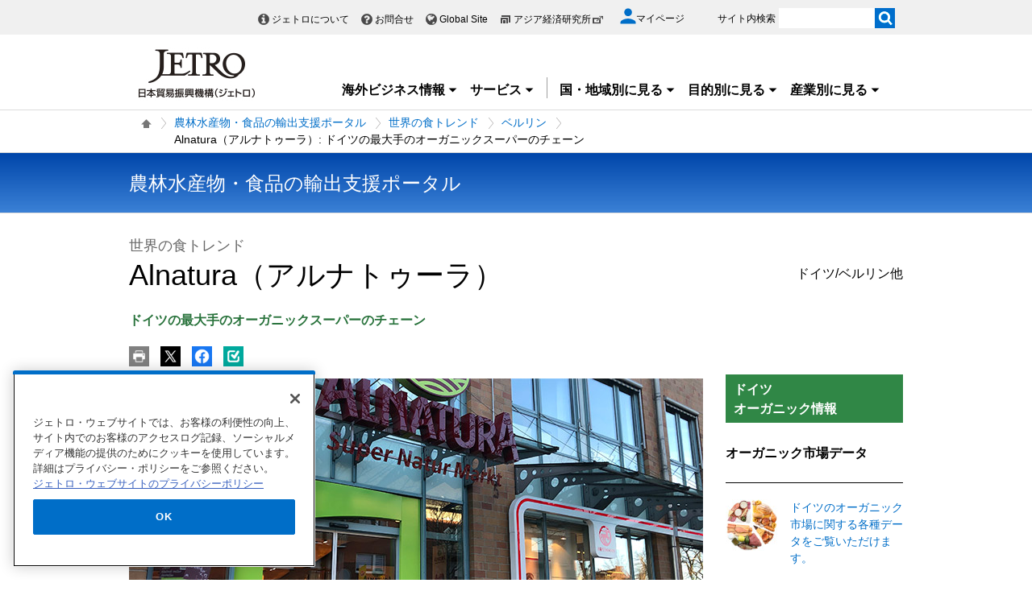

--- FILE ---
content_type: text/html; charset=UTF-8
request_url: https://www.jetro.go.jp/agriportal/trends/berlin/alnatura.html
body_size: 18396
content:
<!DOCTYPE html>
<html  lang="ja">
<head>
<meta charset="UTF-8">
<link rel="canonical" href="https://www.jetro.go.jp/agriportal/trends/berlin/alnatura.html">


<link rel="stylesheet" type="text/css" href="/view_css.php?pageId=437685&amp;revision=0&amp;mode=0&amp;noTag=1&amp;blockId=0&amp;alias=agriportal%2Ftrends%2Fberlin%2Falnatura" /><link rel="stylesheet" type="text/css" href="/publis.css" /><meta name="keywords" content="" />
<meta name="description" content="" />
<title>Alnatura（アルナトゥーラ）: ドイツの最大手のオーガニックスーパーのチェーン | ベルリン - 世界の食トレンド - 農林水産物・食品の輸出支援ポータル - ジェトロ</title>
<script >
<!--
	var pbGlobalAliasBase = '/';
//-->
</script>
<script  src="/public.js"></script>
<script >
<!--12-->
</script>
<script >
<!---->
</script>
<script >
<!---->
</script>
<script >
// default header start
</script>
<script  src="/library/new/common/js/jquery-3.6.1.min.js"></script>
<script  src="/library/new/common/js/jquery-migrate-3.4.0.js"></script>
<script >
// default header end
</script>

<script  src="/library/new/local/agriportal/agriportal.js"></script>

<script >
$(function() {

	$(".agriportal_trend_list ul, .agriportal_trends_imagelist .data ul").fixHeight();

	$(".agriportal_trends_imagelist a").colorbox({maxHeight: "90%", className: "agriportal_trends_imagemodal", photo: true, current: "{current} / {total}", previous: "&lt; 前へ", next: "次へ &gt;", maxWidth: "90%", onComplete: function(){
	
		$("#cboxLoadedContent").append("<div class='cBoxAdditional'><p>"+$("img", this).data('modaltext')+"</p><div class='navi'></div></div>");

		$("#cboxLoadedContent .navi").append($("#cboxPrevious").clone(true));
		$("#cboxLoadedContent .navi").append($("#cboxCurrent").clone());
		$("#cboxLoadedContent .navi").append($("#cboxNext").clone(true));

		$.colorbox.resize();
	
	}});

});
</script>

<style>

.agriportal_trends_toptext {
	position: relative;
	margin-bottom: 35px;
}

.agriportal_trends_toptext > div {
	position: absolute;
	display: table;
	top: 0px;
	left: 0px;
	height: 240px;
}

.agriportal_trends_toptext > div p {
	display: table-cell;
	padding: 10px 10px 10px 35px;
	vertical-align: middle;
	color: #ffffff;
	font-size: 2rem;
	line-height: 1.3;
	font-weight: bold;
	background: rgba(0, 0, 0, 0.3);
}

.agriportal_trends_toptext > div:after {
	position: absolute;
	content: "";
	display: block;
	top: 0px;
	left: 100%;
	bottom: 0px;
	width: 30%;
	background: -webkit-linear-gradient(left,  rgba(0,0,0,0.3) 0%,rgba(0,0,0,0) 100%);
	background: linear-gradient(to right,  rgba(0,0,0,0.3) 0%,rgba(0,0,0,0) 100%);
	filter: progid:DXImageTransform.Microsoft.gradient( startColorstr='#4d000000', endColorstr='#00000000',GradientType=1 );
}

.agriportal_trends_countryindex {
	margin-bottom: 40px;
}

.agriportal_trends_countryindex dl {
	display: table;
}

.agriportal_trends_countryindex dt {
	position: relative;
	display: table-cell;
	width: 196px;
	padding: 10px;
	vertical-align: top;
	color: #ffffff;
	background: #308746;
}

.agriportal_trends_countryindex dt:after {
	content: "";
	display: block;
	position: absolute;
	top: 50%;
	right: -16px;
	margin-top: -40px;
	border: 40px solid transparent;
	border-left: 16px solid #308746;
	border-right-width: 0px;
}

.agriportal_trends_countryindex dt strong {
	font-size: 1.375rem;
	line-height: 1.3;
}

.agriportal_trends_countryindex dt strong span {
	display: block;
}

.agriportal_trends_countryindex dt .link {
	position: absolute;
	display: block;
	bottom: 10px;
	left: 10px;
}

.agriportal_trends_countryindex dt .link a {
	position: relative;
	display: inline-block;
	padding: 5px 25px 5px 8px;
	color: #308746;
	background: #ffffff;
	-webkit-transition: opacity 400ms;
	transition: opacity 400ms;
}

.agriportal_trends_countryindex dt .link a:hover {
	opacity: 0.8;
}

.agriportal_trends_countryindex dt .link a:after {
	content: "";
	display: block;
	position: absolute;
	top: 50%;
	right: 8px;
	margin-top: -7px;
	border: 7px solid transparent;
	border-left: 8px solid #308746;
	border-right: 0px;
}


.agriportal_trends_countryindex dd {
	display: table-cell;
	vertical-align: top;
}

.agriportal_trends_countryindex dd ul {
	margin-right: -5px !important;
	margin-bottom: -32px !important;
	overflow: hidden;
}

.agriportal_trends_countryindex dd ul li {
	float: left;
	width: 216px;
	margin-left: 32px;
	margin-bottom: 32px;
}

.agriportal_trends_countryindex dd a span {
	display: block;
	margin-top: 3px;
	color: #000000;
}




.agriportal_trend_list ul {
	margin: 0px -5px 0px -32px !important;
	overflow: hidden;
}

.agriportal_trend_list ul li {
	float: left;
	width: 216px;
	margin-left: 32px;
	margin-bottom: 30px;
	background: #f0f0f0;
}

.agriportal_trend_list ul li a {
	position: relative;
	display: block;
	height: 100%;
	padding: 145px 15px calc(1em + 20px);
}

.agriportal_trend_list ul li a:hover {
	text-decoration: none !important;
}

.agriportal_trend_list ul a:after {
	position: absolute;
	content: "";
	display: block;
	width: calc(100% - 2px);
	height: calc(100% - 2px);
	top: 0px;
	left: 0px;
	border: solid 1px #e63946;
	opacity: 0;
	-webkit-transition: opacity 400ms;
	transition: opacity 400ms;
}

.agriportal_trend_list ul a:hover:after {
	opacity: 1;
}

.agriportal_trend_list ul li .image {
	position: absolute;
	width: 216px;
	height: 130px;
	top: 0px;
	left: 50%;
	-webkit-transform: translateX(-50%);
	transform: translateX(-50%);
	overflow: hidden;
}

.agriportal_trend_list ul li .info {
	margi-top: 8px;
}

.agriportal_trend_list ul li .link {
	position: absolute;
	left: 15px;
	bottom: 12px;
}

.agriportal_trend_list ul li a p {
     color: #000;
}

.agriportal_trend_list ul li a p.link {
     color: #0033a8;
     text-decoration: none !important;
}

.agriportal_trends_title {
	position: relative;
}

.agriportal_trends_title #elem_heading_lv1 {
	padding-bottom: 10px;
	margin-right: 250px;
}

.agriportal_trends_title small {
	font-size: 88%;
}

.agriportal_trends_title .agriportal_trends_country {
	position: absolute;
	top: 30px;
	right: 0px;
}

.agriportal_trends_title .agriportal_trends_lead {
	padding-bottom: 20px;
}

.agriportal_trends_title .agriportal_trends_lead strong {
	display: block;
	margin-top: 10px;
	color: #29733c;
}

.agriportal_trends_side {
	margin-left: 28px;
	margin-bottom: 20px;
}

.agriportal_trends_side .elem_heading_lv3 {
	margin-top: 0px;
	padding: 7px 10px 5px;
	color: #ffffff;
	background: #308746;
}

.agriportal_trends_side .elem_heading_lv3 h3 {
	font-size: 1.0em;
}

.agriportal_trends_side .elem_heading_lv4 {
	margin-top: 20px;
}


.agriportal_trends_list {
	margin-top: 20px;
	margin-bottom: 30px;
	border-top: 1px solid #000000;
}

.agriportal_trends_list li {
	position: relative;
	padding: 20px 0px 20px 80px;
	min-height: 64px;
	border-bottom: 1px solid #cccccc;
}

.agriportal_trends_list li .image {
	position: absolute;
	width: 64px;
	height: 64px;
	top: 20px;
	left: 0px;
	overflow: hidden;
}

.agriportal_trends_imagelist {
	margin: 30px 0px;
}

.agriportal_trends_imagelist.data {
	margin-bottom: 0px;
}

.agriportal_trends_imagelist ul {
	margin: 0px -5px -11px -11px !important;
	overflow: hidden;
}

.agriportal_trends_imagelist li {
	float: left;
	width: calc((100% - (11px * 3) - 5px) / 3);
	margin-left: 11px;
	margin-bottom: 11px;
	text-align: center;
	overflow: hidden;
}

.agriportal_trends_imagelist.col2 li {
	width: calc((100% - (11px * 2) - 5px) / 2);
}

.agriportal_trends_imagelist.data li {
	margin-bottom: 31px;
}

.agriportal_trends_imagelist li a {
	display: inline-block;
	position: relative;
	overflow: hidden;
}

.agriportal_trends_imagelist li a:after {
	content: "";
	display: block;
	position: absolute;
	width: 32px;
	height: 32px;
	bottom: 50%;
	right: 50%;
	margin-bottom: -16px;
	margin-right: -16px;
	background: url(https://www.jetro.go.jp/ext_images/agriportal/trends/zoom.png) no-repeat 7px center rgba(0, 0, 0, 0.6);
	border-radius: 50%;
	opacity: 0;
	transform: scale(0);
	transition: 400ms;
}

.agriportal_trends_imagelist li a:hover:after {
	transform: scale(1);
	opacity: 1;
}

.agriportal_trends_imagelist li a img {
	transition: transform 600ms;
	opacity: 1 !important;
}

.agriportal_trends_imagelist li a:hover img {
	transform: scale(1.1);
}

.agriportal_trends_imagelist li p {
	text-align: left;
}


#colorbox.agriportal_trends_imagemodal,
#colorbox.agriportal_trends_imagemodal #cboxWrapper {
	overflow: visible;
}

#colorbox.agriportal_trends_imagemodal #cboxLoadedContent {
	padding: 16px 16px 0px;
	background: #ffffff;
}

#colorbox.agriportal_trends_imagemodal #cboxContent > #cboxPrevious {
	display: none !important;
}

#colorbox.agriportal_trends_imagemodal #cboxContent > #cboxNext {
	display: none !important;
}

#colorbox.agriportal_trends_imagemodal #cboxContent > #cboxCurrent {
	display: none !important;
}

#colorbox.agriportal_trends_imagemodal .cBoxAdditional {
	padding: 10px 0px;
}

#colorbox.agriportal_trends_imagemodal .cBoxAdditional .navi {
	margin-top: 10px;
	text-align: center;
}

#colorbox.agriportal_trends_imagemodal .cBoxAdditional .navi #cboxPrevious,
#colorbox.agriportal_trends_imagemodal .cBoxAdditional .navi #cboxNext {
	position: static;
	display: inline-block !important;
	width: auto;
	height: auto;
	margin: 0px 15px;
	text-indent: 0;
	background: none;
}

#colorbox.agriportal_trends_imagemodal .cBoxAdditional .navi #cboxCurrent {
	position: static;
	float: none !important;
	display: inline-block !important;
	color: #000000;
}

#colorbox.agriportal_trends_imagemodal #cboxClose {
	top: -45px;
	bottom: auto;
	right: 0px;
	width: 35px;
	height: 35px;
	padding: 0px;
	text-indent: -10000px;
	background: transparent;
	-webkit-transform: none;
	transform: none;
}

#colorbox.agriportal_trends_imagemodal #cboxClose:after {
	content: "";
	display: block;
	position: absolute;
	width: 3px;
	height: 35px;
	top: 0px;
	left: 16px;
	background: #ffffff;
	-webkit-transform: rotate(45deg);
	transform: rotate(45deg);
}

#colorbox.agriportal_trends_imagemodal #cboxClose:before {
	content: "";
	display: block;
	position: absolute;
	width: 35px;
	height: 3px;
	top: 16px;
	left: 0px;
	background: #ffffff;
	-webkit-transform: rotate(45deg);
	transform: rotate(45deg);
}


/* スマホ用 */
/* スマホ用cssファイルに移すときは @media の内側のみで大丈夫 */

@media screen and (max-width: 640px) {

	.agriportal_trends_toptext {
		margin-bottom: 20px;
		padding-top: 25%;
	}

	.agriportal_trends_toptext > div {
		position: static;
		height: auto;
	}

	.agriportal_trends_toptext > div p {
		display: table-cell;
		padding: 10px 0px 0px;
		color: #000000;
		font-size: 1.2rem;
		line-height: 1.3;
		background: transparent;
	}

	.agriportal_trends_toptext > div:after {
		display: none;
	}

	.agriportal_trends_toptext > img {
		position: absolute;
		top: 0px;
		left: 0px;
	}

	.agriportal_trends_countryindex {
		margin-bottom: 20px;
	}

	.agriportal_trends_countryindex dl {
		display: block;
	}

	.agriportal_trends_countryindex dt {
		display: block;
		width: auto;
	}

	.agriportal_trends_countryindex dt:after {
		top: auto;
		bottom: -16px;
		right: 50%;
		margin-top: 0px;
		margin-right: -40px;
		border-width: 16px 40px 0px;
		border-left-color: transparent;
		border-top-color: #308746;
	}

	.agriportal_trends_countryindex dt strong span {
		display: inline;
	}

	.agriportal_trends_countryindex dt .link {
		position: static;
		margin-top: 10px;
	}

	.agriportal_trends_countryindex dt .link a {
		position: relative;
		display: inline-block;
		padding: 5px 25px 5px 8px;
		color: #308746;
		background: #ffffff;
		-webkit-transition: opacity 400ms;
		transition: opacity 400ms;
	}

	.agriportal_trends_countryindex dt .link a:hover {
		opacity: 0.8;
	}

	.agriportal_trends_countryindex dt .link a:after {
		content: "";
		display: block;
		position: absolute;
		top: 50%;
		right: 8px;
		margin-top: -7px;
		border: 7px solid transparent;
		border-left: 8px solid #308746;
		border-right: 0px;
	}

	.agriportal_trends_countryindex dd {
		display: block;
	}

	.agriportal_trends_countryindex dd ul {
		margin: 32px auto -16px !important;
		max-width: 216px;
	}

	.agriportal_trends_countryindex dd ul li {
		float: none;
		width: auto;
		margin-left: 0px;
		margin-bottom: 16px;
	}

	.agriportal_trend_list ul {
		margin: 0px 0px -15px 0px !important;
	}

	.agriportal_trend_list ul li {
		float: none;
		width: auto;
		margin-left: 0px;
		margin-bottom: 15px;
	}

	.agriportal_trends_title #elem_heading_lv1 {
		margin-right: 0px;
	}

	.agriportal_trends_title .agriportal_trends_country {
		position: static;
		text-align: right;
	}

	.agriportal_trends_imagelist ul {
		margin: 0px -5px -16px -16px !important;
	}

	.agriportal_trends_imagelist li {
		width: calc((100% - (16px * 2) - 5px) / 2);
		margin-left: 16px;
		margin-bottom: 16px;
	}

	.agriportal_trends_side {
		margin-top: 40px;
		margin-left: 0px;
	}

	
}

</style>

<script  src="https://cdn-apac.onetrust.com/consent/729b1220-b19b-43de-997b-d79e25ce8ae4/OtAutoBlock.js" ></script>
<script src="https://cdn-apac.onetrust.com/scripttemplates/otSDKStub.js" data-document-language="true"  charset="UTF-8" data-domain-script="729b1220-b19b-43de-997b-d79e25ce8ae4" ></script>
<script >
	function OptanonWrapper() { }
</script>
<script >
	window.dataLayer = window.dataLayer || [];
	(function(){
		var url = '/view_interface.php?className=XiMyPageAutoLogin&t=' + (+new Date());
		var path = location.pathname;
		$.ajax({
			type: "POST",
			url : url,
			data: {
				'url': path
			},
			dataType : 'json',
			beforeSend: function(xhr) {
				xhr.setRequestHeader('Pragma', 'no-cache');
				xhr.setRequestHeader('Cache-Control', 'no-cache');
				xhr.setRequestHeader('If-Modified-Since', 'Thu, 01 Jun 1970 00:00:00 GMT');
			}
		}).done(function(res) {
			window.sessionStorage.setItem("autologin", true);
			if (res.member_login !== undefined ) {
				dataLayer.push({"member_login": res.member_login});
			}
			if (res.member_login !== undefined ) {
				dataLayer.push({"mypage_login_id": res.mypage_login_id});
			}
			if (res.reflesh !== undefined) {
				if (res.reflesh) {
					location.reload();
				}
			}
		}).fail(function(XMLHttpRequest, textStatus, errorThrown) {
		}); 
	})();
</script>
<!-- Google Tag Manager -->
<script>(function(w,d,s,l,i){w[l]=w[l]||[];w[l].push({'gtm.start':
new Date().getTime(),event:'gtm.js'});var f=d.getElementsByTagName(s)[0],
j=d.createElement(s),dl=l!='dataLayer'?'&l='+l:'';j.async=true;j.src=
'//www.googletagmanager.com/gtm.js?id='+i+dl;f.parentNode.insertBefore(j,f);
	})(window,document,'script','dataLayer','GTM-P8J5HF');</script>
<!-- End Google Tag Manager -->					


<script>
	pdfIconFilter = function() {
		var url = parent != undefined ? parent.location.href : location.href;
		if (url.match(/\/(?:marketingtop|ipnewstop|ipinfotop|worldtop|themetop|industrytop|world\/marketing|world\/europe\/ip|world\/n_america\/us\/ip|world\/asia\/asean\/ip|world\/asia\/sg\/ip|world\/asia\/idn\/ip|world\/asia\/in\/ip|world\/asia\/in\/ip\/archive|world\/asia\/vn\/ip|world\/asia\/th\/ip|world\/asia\/ph\/ip|world\/asia\/my\/ip|world\/africa\/ip|world\/asia\/cn\/ip|world\/asia\/cn\/ip\/report|world\/asia\/kr\/ip|biz\/trendreports)(?:\/|\.html)/)) {
			$('a').each(function() {
				if ($(this).html().match(/＜PDF＞/)) {
                    $(this).addClass("pdf-link-gtm");
                }
				$(this).html($(this).html().replace('＜PDF＞', '&nbsp<img src="/library/icons/icon_pdf.gif" alt="PDF file" width="14" height="16">&nbsp;'));
			});
		}
	}
	$(function() {
		$('a').on('click', breadcrumbses);
	});


	var breadcrumbses =  function(e) {
		var a = $(this).attr('href');
		var tmpa = "";
		var isJs = false;
		if (a === undefined) return;
		if(a.indexOf('javascript:void(0)') != -1 ) {
			if (parFormAction = $(this).parents('form').attr('action')) {
				tmpa = a;
				a = parFormAction;
				isJs = true;
			}
		}
		var at = $(this).attr('target');
		if (window.sessionStorage.getItem("autologin") == null) {	
			$.ajax({
				type: "POST",
				url: '/view_interface.php?className=XiMyPageAutoLogin&t=' + (+new Date()),
				data: {
					'url': a
				},
				dataType: "json",
				timeout:10000,
				beforeSend: function(xhr) {
					xhr.setRequestHeader('Pragma', 'no-cache');
					xhr.setRequestHeader('Cache-Control', 'no-cache');
					xhr.setRequestHeader('If-Modified-Since', 'Thu, 01 Jun 1970 00:00:00 GMT');
				}
			}).done(function(res) {
				window.sessionStorage.setItem("autologin", true);
			});
		}
		if (isJs) {
			a = tmpa; 
		}
		if(a != undefined) {
			if(a.indexOf('javascript:void(0)') != -1 ) return;
			if(a.indexOf('#') != -1 ) return;
			if(a.indexOf('jetro_open_win') != -1 ) return;
			var url = parent != undefined ? parent.location.href : location.href;
			var className = $(this).parent().attr('class') != undefined ? $(this).parent().attr('class') : '';
			var blankc = $(this).attr('class') != undefined ? $(this).attr('class') : '';
			if (blankc.indexOf('xi_exclusion_link') != -1 ) return;
			if (!url.match(/\/$/i)) {
				url += '/';
			}
			if(!a.match(/\/.*top\//i)) {
				if ($("[data-xitagmain]").data("xitagmain") != undefined) {
					url = '/' + $("[data-xitagmain]").data("xitagmain") + '/';
					if ($(this).parents("[data-xitagsub]").data("xitagsub") != undefined) {
						url += $(this).parents("[data-xitagsub]").data("xitagsub") + "/";
					}
				}
			}
			//window.location.href = a;
			return;
		}
	}
</script><meta name="jetro-article_id" content="_437685" data-name="article_id" data-value="_437685">
<meta name="jetro-publicize_date" content="2015-03-10" data-name="publicize_date" data-value="2015-03-10">
<script>
	$(function() {
		var elemCategoryTitle = $('#elem_category_title');
		var url = parent != undefined ? parent.location.href : location.href;
		if (url.match(/\/world\/reports\//)) {
			if ($('.pdf_size').length <= 0) {
				var size;
				var i = 0;
				$.each($("a.link_pdf"), function() {
					var url = $(this).attr('href');
					url = url.replace(/^https?:/, '');
					var pdfid = 'pdf_link_tmp' + i++;
					$(this).attr('id', pdfid);
					var request = $.ajax({
						type: "HEAD",
						url: url,
						beforeSend: function(xhr) {
                        	xhr.setRequestHeader('Pragma', 'no-cache');
                        	xhr.setRequestHeader('Cache-Control', 'no-cache');
							xhr.setRequestHeader('If-Modified-Since', 'Thu, 01 Jun 1970 00:00:00 GMT');
                        }
					}).done(function (data, status, xhr) {
						var sizeInBytes = parseInt(xhr.getResponseHeader('Content-Length'), 10);
						size = (sizeInBytes / (1024*1024)).toFixed(2);
						if (size > 0) {
							size = size + "MB";
						}
						else {
							size = (sizeInBytes / 1024).toFixed(2) + "KB";
						}
						$('#' + pdfid).after(' <span class="pdf_size">(' + size + ')</span>');
					});
				});
			}
		}
	});
</script>
<meta property = "og:title" content="Alnatura（アルナトゥーラ）: ドイツの最大手のオーガニックスーパーのチェーン | ベルリン - 世界の食トレンド - 農林水産物・食品の輸出支援ポータル" />
<meta property = "og:type" content="Website" />
<meta property = "og:image" content="https://www.jetro.go.jp/library/images/sns/logo1200_630.png" />
<meta property = "og:site_name" content="ジェトロ" />
<meta property = "og:url" content="https://www.jetro.go.jp/agriportal/trends/berlin/alnatura.html" />
<meta name="twitter:card" content="summary_large_image">
<script >
// default header start
</script>
<link rel="stylesheet" type="text/css" href="/library/init/css/publis4-default.css" />
<link rel="apple-touch-icon" type="image/png" href="/library/icons/touch-icon-180x180.png" sizes="180x180">
<link rel="icon" type="image/png" href="/library/icons/touch-icon-192x192.png" sizes="192x192">
<link rel="stylesheet" type="text/css" href="/library/new/common/asset_css/250902/layout.css" />
<link rel="stylesheet" type="text/css" href="/library/new/common/asset_css/251031/style.css" />
<link rel="stylesheet" type="text/css" href="//fonts.googleapis.com/css?family=Open+Sans:400,600,700,300" />
<link rel="stylesheet" type="text/css" href="/library/new/common/asset_css/221127/print.css" />
<script >
<!---->
</script>
<script >
<!---->
</script>
<script >
// default header end
</script>
<link rel="stylesheet" type="text/css" href="/library/new/local/221029/agriportal.css" />
<script  src="/library/new/local/agriportal/agri_events.js"></script>
</head>
<body class="layout-C layout-ja">
<div id="page" class="pbPage">
<div id="headerArea" class="pbHeaderArea">
	<div id="area1" class="pbArea ">
		<div class="pbNested " >
			<div class="pbNested pbNestedWrapper "  id="pbBlock12403553">
						<!-- Google Tag Manager (noscript) -->
<noscript><iframe src="//www.googletagmanager.com/ns.html?id=GTM-P8J5HF" 
height="0" width="0" style="display:none;visibility:hidden"></iframe></noscript>
<!-- End Google Tag Manager (noscript) -->
<noscript><p>このページではjavascriptを使用しています。</p></noscript>

			</div>
			<div class="pbNested pbNestedWrapper "  id="pbBlock17442266">
						
			</div>
			<div class="pbNested pbNestedWrapper "  id="pbBlock1102">
								<div class="pbNested " >
			<div class="  pbNested pbNestedWrapper "  id="pbBlock23505383">
								<div class="pbNested " >
			<div class="pbNested pbNestedWrapper "  id="pbBlock23504554">
						<div id="Header" class="jp_header">
    <div class="area clearfix">
        <div class="nav_box">
            <div class="hdBox">
                <div id="Headlink">
                    <ul>
                        <li class="about">
                            <a href="/jetro/">ジェトロについて</a>
                        </li>
                        <li class="contact">
                            <a href="/contact/">お問合せ</a>
                        </li>
                        <li class="global">
                            <a href="/en/" lang="en">Global Site</a>
                        </li>
                        <li class="ide end">
                            <a href="http://www.ide.go.jp/" target="_blank" rel="noopener">アジア経済研究所<img style="margin-top: -2px;" src="/library/icons/icon_external_b.png" width="16" height="14" alt="外部サイトへ、新しいウィンドウで開きます" title=""></a>
                        </li>
                    </ul>
                </div>
                <div id="myPageArea">
                    <a href="/mypage/">
                    <p>
                        <svg xmlns="http://www.w3.org/2000/svg" xmlns:xlink="http://www.w3.org/1999/xlink" viewbox="0 0 24 24" style="width: 20px;">
                        <path style="fill: #006EC8;" d="M17.8,6.3c0,3.2-2.6,5.8-5.8,5.8S6.3,9.4,6.3,6.3S8.8,0.5,12,0.5S17.8,3.1,17.8,6.3z M0.5,21.6 c0-3.8,7.7-5.9,11.5-5.9s11.5,2.1,11.5,5.9v1.9h-23V21.6z"></path></svg><span>マイページ</span>
                    </p></a>
                </div>
                <div id="Search">
                    <form id="cse-search-box" action="/search_result.html" name="cse-search-box">
                        <label for="sitesearch">サイト内検索</label> <input type="text" title="" value="" name="q" id="sitesearch" style="width: 120px;"> <input type="image" alt="検索実行" src="/library/new/common/img/bt_search.gif" style="margin-left: -5px;"> <input type="hidden" name="cx" value="10478482079135973694:2x0uodychjs"> <input type="hidden" name="ie" value="UTF-8"> <input type="hidden" name="oe" value="UTF-8">
                    </form>
                </div>
            </div>
        </div>
        <div class="logo_box">
            <p id="Logo">
                <a href="/"><img title="" src="/library/new/common/img/bt_logo.jpg" alt="JETRO 日本貿易振興機構（ジェトロ）"></a>
            </p>
            <div class="jtrGrobalMenu">
                <a id="keyboard_operation"  href="javascript:void(0);">キーボードでメニューを操作する場合はこちらを実行してください。スムーズに閲覧できるようにマウスの動きを抑制します。</a>
                <ul>
                    <li class="jtrGrobalMenuOpen">
                        <div class="gnav_btn">
                            <a href="#">海外ビジネス情報<img src="/library/icons/icon_dropmenu_open.png" alt="メニューを開く" title=""></a>
                        </div>
                        <div style="z-index: 10; position: absolute; margin-right: -480px;" class="gnav_content">
                            <div class="gnav_content01">
                                <div class="section_wrap2">
                                    <div class="section">
                                        <div class="in_section">
                                            <div class="elem_heading_lv3 pt0">
                                                <h3>
                                                    海外ビジネス情報
                                                </h3>
                                            </div>
                                            <div class="elem_paragraph pt0">
                                                <p class="text">
                                                    ジェトロの海外ネットワークを通じて収集した最新のビジネスニュース・レポートなどをお届けしています。
                                                </p>
                                            </div>
                                            <p class="btnMore">
                                                <a href="/biz/">新着情報を見る</a>
                                            </p>
                                            
                                            <div class="elem_paragraph pt30">
                                                <p class="text">
                                                    各国・地域の基礎情報や制度をご覧になりたい場合は「国・地域別情報」をご覧ください。
                                                </p>
                                            </div>
                                            <div class="elem_text_list">
                                                <ul>
                                                    <li>
                                                        <a href="/world/">国・地域別一覧</a>
                                                    </li>
                                                </ul>
                                            </div>
                                            <div id="insertarea01" class="insertarea"></div>
                                        </div>
                                    </div>
                                    <div class="section">
                                        <div class="in_section">
                                            <div class="sec_column">
                                                <dl class="border_btm">
                                                    <dt>
                                                        ビジネスニュース・レポート
                                                    </dt>
                                                    <dd>
                                                        <a href="/biznews/">ビジネス短信</a>
                                                    </dd>
                                                    <dd>
                                                        <a href="/biz/areareports/">地域・分析レポート</a>
                                                    </dd>
                                                    <dd>
                                                        <a href="/world/reports/">調査レポート</a>
                                                    </dd>
                                                    <dd>
                                                        <a href="/tv/">国際ビジネス情報番組「世界は今」</a>
                                                    </dd>
                                                    <dd>
                                                        <a href="/biz/seminar/">ウェビナー/WEBセミナー</a>
                                                    </dd>
                                                    <dd>
                                                        <a href="/world/gtir/">世界貿易投資報告</a>
                                                    </dd>
                                                    <dd>
                                                        <a href="/world/gtirs.html">主要国・地域の貿易投資年報</a>
                                                    </dd>
                                                    <dd>
                                                        <a href="/biz/trendreports/">海外発トレンドレポート</a>
                                                    </dd>
                                                    <dd>
                                                        <a href="/world/marketing/">マーケティング情報</a>
                                                    </dd>
                                                    <dd>
                                                        <a href="/publications/">出版物</a>
                                                    </dd>
                                                </dl>
                                                <dl>
                                                    <dt>
                                                        各国の制度・手続き
                                                    </dt>
                                                    <dd>
                                                        <a href="/world/trade.html">輸出入に関する基本的な制度</a>
                                                    </dd>
                                                    <dd>
                                                        <a href="/world/invest.html">海外進出に関する基本的な制度</a>
                                                    </dd>
                                                    <dd>
                                                        <a href="/world/qa/">貿易・投資相談Q&amp;A</a>
                                                    </dd>
                                                    <dd>
                                                        <a href="/theme/export/tariff/">世界各国の関税率</a>
                                                    </dd>
                                                    <dd>
                                                        <a href="/world/search/cost.html">投資コスト比較</a>
                                                    </dd>
                                                </dl>
                                            </div>
                                            <div class="sec_column" style="width: 260px;">
                                                <dl class="border_btm pb_5">
                                                    <dt>
                                                        各国の基本情報
                                                    </dt>
                                                    <dd>
                                                        <a href="/world/statistics.html">統計ナビ</a>
                                                    </dd>
                                                   
                                                </dl>
                                                <dl class="border_btm pb5">
                                                    <dt>
                                                        イベント情報
                                                    </dt>
                                                    <dd>
                                                        <a href="/events/">イベント一覧</a>
                                                    </dd>
                                                    <dd>
                                                        <a href="/events/tradefair.html">ジェトロが支援する展示会・商談会</a>
                                                    </dd>
                                                </dl>
                                                <dl class="pb10">
                                                    <dt>
                                                        見本市・展示会情報
                                                    </dt>
                                                    <dd>
                                                        <a href="/j-messe/">世界の見本市・展示会情報(J-messe) <img title="" alt="" src="/library/new/common/img/j-messe.jpg"></a>
                                                    </dd>
                                                </dl>
                                                 <dl class="pb10">                                                                        
                                                   <dt>
                                                        引き合い案件情報
                                                    </dt>
                                                    <dd>
                                                        <a href="https://e-venue.jetro.go.jp/bizportal/s/?language=jp">e-Venue<span class="font12">（国際ビジネスマッチングサイト) </span><img title="" alt="" src="/library/new/common/img/e-venue_jp.gif" width="280"></a>
                                                    </dd>
                                                    <dd>
                                                        <a href="/gov_procurement/">政府公共調達データベース</a>
                                                    </dd>
                                                </dl>
                                                
                                            </div>
                                        </div>
                                        <div id="insertarea02" class="insertarea"></div>
                                    </div>
                                </div>
                            </div>
                        </div>
                    </li>
                    <li class="jtrGrobalMenuOpen">
                        <div class="gnav_btn border_rigth">
                            <a href="#">サービス<img src="/library/icons/icon_dropmenu_open.png" alt="メニューを開く" title=""></a>
                        </div>
                        <div class="gnav_content" style="position: absolute; margin-right: -480px;">
                            <div class="gnav_content02">
                                <div class="section_wrap2">
                                    <div class="section">
                                        <div class="in_section">
                                            <div class="elem_heading_lv3 pt0">
                                                <h3>
                                                    ジェトロのサービス
                                                </h3>
                                            </div>
                                            <div class="elem_paragraph">
                                                <p class="text">
                                                    各種サービスメニューを取り揃えて日本企業の皆様の海外ビジネス展開を支援します。
                                                </p>
                                                <p class="btnMore">
                                                    <a href="/services/">詳細を見る</a>
                                                </p>
                                            </div>
                                            <div id="insertarea03" class="insertarea"></div>
                                        </div>
                                    </div>
                                    <div class="section">
                                        <div class="in_section" style="column-count: 2;">
                                            <ul>
                                                <li>
                                                    <a href="/services/list.html">支援サービス一覧</a>
                                                    <ul>
                                                        <li>
                                                            <a href="/services/advice.html">貿易投資相談</a>
                                                        </li>
                                                        <li>
                                                            <a href="/services/quick_info.html">海外ミニ調査サービス</a>
                                                        </li>
                                                        <li>
                                                            <a href="/services/briefing/">海外事務所による現地事情ブリーフィング</a>
                                                        </li>
                                                        <li>
                                                            <a href="/db_corner/">ビジネスデータベースコーナー（東京）</a>
                                                        </li>
                                                    </ul>
                                                </li>
                                                <li>
                                                    <a href="/events/">イベント情報（セミナー・展示会）</a>
                                                    <ul>
                                                        <li>
                                                            <a href="/events/inform/">お客様情報の登録・確認・変更のご案内</a>
                                                        </li>
                                                    </ul>
                                                </li>
                                                <li>
                                                    <a href="/elearning/">貿易実務オンライン講座</a>
                                                </li>
                                                <li>
                                                    <a href="/mail.html">メールマガジン</a>
                                                </li>
                                                <li>
                                                    <a href="/members/">ジェトロ・メンバーズ</a>
                                                </li>
                                                <li>
                                                    <a href="/publications/">出版物</a>
                                                </li>
                                                <li>
                                                    <a href="/case_study/">ジェトロ活用事例</a>
                                                </li>
                                                <li>
                                                    <a href="/jetro/topics/">ジェトロ・トピックス</a>
                                                </li>
                                            </ul>
                                            <div class="elem_separate">
                                                <hr>
                                            </div>
                                            <ul>
                                                <li>
                                                    <a href="/services/export_guide/">輸出支援</a>
                                                </li>
                                                <li>
                                                    <a href="/services/fdi_guide/">海外進出支援</a>
                                                </li>
                                                <li>
                                                    <a href="/invest.html">対日投資</a>
                                                </li>
                                                <li>
                                                    <a href="/services/contact.html">お問い合わせ窓口一覧</a>
                                                </li>
                                            </ul>
                                        </div>
                                    </div>
                                    <div id="insertarea04" class="insertarea"></div>
                                </div>
                            </div>
                        </div>
                    </li>
                    <li class="jtrGrobalMenuOpen">
                        <div class="gnav_btn">
                            <a href="#">国・地域別に見る<img src="/library/icons/icon_dropmenu_open.png" alt="メニューを開く" title=""></a>
                        </div>
                        <div class="gnav_content" style="position: absolute; margin-right: -480px;">
                            <div class="gnav_content03">
                                <div class="section_wrap2">
                                    <div class="section">
                                        <div class="in_section">
                                            <div class="elem_heading_lv3 pt0">
                                                <h3>
                                                    <a href="/world/">国・地域別に見る</a>
                                                </h3>
                                            </div>
                                            <div class="elem_paragraph">
                                                <ul id="gcselect">
                                                    <li class="current">
                                                        <a href="#gc_asia">アジア</a>
                                                    </li>
                                                    <li>
                                                        <a href="#gc_oceania">オセアニア</a>
                                                    </li>
                                                    <li>
                                                        <a href="#gc_n_america">北米</a>
                                                    </li>
                                                    <li>
                                                        <a href="#gc_cs_america">中南米</a>
                                                    </li>
                                                    <li>
                                                        <a href="#gc_europe">欧州</a>
                                                    </li>
                                                    <li>
                                                        <a href="#gc_russia_cis">ロシア・中央アジア等</a>
                                                    </li>
                                                    <li>
                                                        <a href="#gc_middle_east">中東</a>
                                                    </li>
                                                    <li>
                                                        <a href="#gc_africa">アフリカ</a>
                                                    </li>
                                                    <li>
                                                        <a href="/world/japan/">日本</a>
                                                    </li>
                                                </ul>
                                            </div>
                                            <div class="insertarea" id="insertarea05"></div>
                                        </div>
                                    </div>
                                    <div class="section">
                                        <div id="gc_asia" class="sectionbox" style="display: block;">
                                            <div class="in_section">
                                                <div class="sec_column">
                                                    <ul class="vcol2">
                                                        <li>
                                                            <a href="/world/asia/">アジア全体</a>
                                                        </li>
                                                        <li>
                                                            <a href="/world/asia/asean/">ASEAN</a>
                                                        </li>
                                                        <li>
                                                            <a href="/world/asia/in/">インド</a>
                                                        </li>
                                                        <li>
                                                            <a href="/world/asia/idn/">インドネシア</a>
                                                        </li>
                                                        <li>
                                                            <a href="/world/asia/kr/">韓国</a>
                                                        </li>
                                                        <li>
                                                            <a href="/world/asia/kh/">カンボジア</a>
                                                        </li>
                                                        <li>
                                                            <a href="/world/asia/sg/">シンガポール</a>
                                                        </li>
                                                        <li>
                                                            <a href="/world/asia/lk/">スリランカ</a>
                                                        </li>
                                                        <li>
                                                            <a href="/world/asia/th/">タイ</a>
                                                        </li>
                                                        <li>
                                                            <a href="/world/asia/tw/">台湾</a>
                                                        </li>
                                                        <li>
                                                            <a href="/world/asia/cn/">中国</a>
                                                        </li>
                                                        <li>
                                                            <a href="/world/asia/bd/">バングラデシュ</a>
                                                        </li>
                                                        <li>
                                                            <a href="/world/asia/pk/">パキスタン</a>
                                                        </li>
                                                        <li>
                                                            <a href="/world/asia/ph/">フィリピン</a>
                                                        </li>
                                                        <li>
                                                            <a href="/world/asia/vn/">ベトナム</a>
                                                        </li>
                                                        <li>
                                                            <a href="/world/asia/hk/">香港</a>
                                                        </li>
                                                        <li>
                                                            <a href="/world/asia/my/">マレーシア</a>
                                                        </li>
                                                        <li>
                                                            <a href="/world/asia/mm/">ミャンマー</a>
                                                        </li>
                                                        <li>
                                                            <a href="/world/asia/mn/">モンゴル</a>
                                                        </li>
                                                        <li>
                                                            <a href="/world/asia/la/">ラオス</a>
                                                        </li>
                                                    </ul>
                                                </div>
                                            </div>
                                            <div class="section_toplink">
                                                <div class="elem_paragraph">
                                                    <p class="text right font_bold">
                                                        <a class="linkicon font18" href="/world/">国・地域別に見る</a>
                                                    </p>
                                                </div>
                                            </div>
                                        </div>
                                        <div id="gc_oceania" class="sectionbox" style="display: none;">
                                            <div class="in_section">
                                                <div class="sec_column">
                                                    <ul>
                                                        <li>
                                                            <a href="/world/oceania/">オセアニア全体</a>
                                                        </li>
                                                        <li>
                                                            <a href="/world/oceania/au/">オーストラリア</a>
                                                        </li>
                                                        <li>
                                                            <a href="/world/oceania/nz/">ニュージーランド</a>
                                                        </li>
                                                    </ul>
                                                </div>
                                                <div class="sec_column"></div>
                                            </div>
                                            <div class="section_toplink">
                                                <div class="elem_paragraph">
                                                    <p class="text right font_bold">
                                                        <a class="linkicon font18" href="/world/">国・地域別に見る</a>
                                                    </p>
                                                </div>
                                            </div>
                                        </div>
                                        <div id="gc_n_america" class="sectionbox" style="display: none;">
                                            <div class="in_section">
                                                <div class="sec_column">
                                                    <ul>
                                                        <li>
                                                            <a href="/world/n_america/">北米全体</a>
                                                        </li>
                                                        <li>
                                                            <a href="/world/n_america/ca/">カナダ</a>
                                                        </li>
                                                        <li>
                                                            <a href="/world/n_america/us/">米国</a>
                                                        </li>
                                                    </ul>
                                                </div>
                                                <div class="sec_column"></div>
                                            </div>
                                            <div class="section_toplink">
                                                <div class="elem_paragraph">
                                                    <p class="text right font_bold">
                                                        <a class="linkicon font18" href="/world/">国・地域別に見る</a>
                                                    </p>
                                                </div>
                                            </div>
                                        </div>
                                        <div id="gc_cs_america" class="sectionbox" style="display: none;">
                                            <div class="in_section">
                                                <div class="sec_column">
                                                    <ul>
                                                        <li>
                                                            <a href="/world/cs_america/">中南米全体</a>
                                                        </li>
                                                        <li>
                                                            <a href="/world/cs_america/ar/">アルゼンチン</a>
                                                        </li>
                                                        <li>
                                                            <a href="/world/cs_america/uy/">ウルグアイ</a>
                                                        </li>
                                                        <li>
                                                            <a href="/world/cs_america/cu/">キューバ</a>
                                                        </li>
                                                        <li>
                                                            <a href="/world/cs_america/co/">コロンビア</a>
                                                        </li>
                                                        <li>
                                                            <a href="/world/cs_america/cl/">チリ</a>
                                                        </li>
                                                        <li>
                                                            <a href="/world/cs_america/py/">パラグアイ</a>
                                                        </li>
                                                        <li>
                                                            <a href="/world/cs_america/br/">ブラジル</a>
                                                        </li>
                                                        <li>
                                                            <a href="/world/cs_america/ve/">ベネズエラ</a>
                                                        </li>
                                                        <li>
                                                            <a href="/world/cs_america/pe/">ペルー</a>
                                                        </li>
                                                        <li>
                                                            <a href="/world/cs_america/mx/">メキシコ</a>
                                                        </li>
                                                    </ul>
                                                </div>
                                                <div class="sec_column"></div>
                                            </div>
                                            <div class="section_toplink">
                                                <div class="elem_paragraph">
                                                    <p class="text right font_bold">
                                                        <a class="linkicon font18" href="/world/">国・地域別に見る</a>
                                                    </p>
                                                </div>
                                            </div>
                                        </div>
                                        <div id="gc_europe" class="sectionbox" style="display: none;">
                                            <div class="in_section">
                                                <div class="sec_column">
                                                    <ul class="vcol2">
                                                        <li>
                                                            <a href="/world/europe/">欧州全体</a>
                                                        </li>
                                                        <li>
                                                            <a href="/world/europe/eu/">EU</a>
                                                        </li>
                                                        <li>
                                                            <a href="/world/europe/ie/">アイルランド</a>
                                                        </li>
                                                        <li>
                                                            <a href="/world/europe/it/">イタリア</a>
                                                        </li>
<li>
                                                            <a href="/world/europe/ua/">ウクライナ</a>
                                                        </li>
                                                        <li>
                                                            <a href="/world/europe/uk/">英国</a>
                                                        </li>
                                                        <li>
                                                            <a href="/world/europe/nl/">オランダ</a>
                                                        </li>
                                                        <li>
                                                            <a href="/world/europe/at/">オーストリア</a>
                                                        </li>
                                                        <li>
                                                            <a href="/world/europe/ch/">スイス</a>
                                                        </li>
                                                        <li>
                                                            <a href="/world/europe/se/">スウェーデン</a>
                                                        </li>
                                                        <li>
                                                            <a href="/world/europe/es/">スペイン</a>
                                                        </li>
                                                        <li>
                                                            <a href="/world/europe/sk/">スロバキア</a>
                                                        </li>
                                                        <li>
                                                            <a href="/world/europe/cz/">チェコ</a>
                                                        </li>
                                                        <li>
                                                            <a href="/world/europe/dk/">デンマーク</a>
                                                        </li>
                                                        <li>
                                                            <a href="/world/europe/de/">ドイツ</a>
                                                        </li>
                                                        <li>
                                                            <a href="/world/europe/hu/">ハンガリー</a>
                                                        </li>
                                                        <li>
                                                            <a href="/world/europe/fi/">フィンランド</a>
                                                        </li>
                                                        <li>
                                                            <a href="/world/europe/fr/">フランス</a>
                                                        </li>
                                                        <li>
                                                            <a href="/world/europe/be/">ベルギー</a>
                                                        </li>
                                                        <li>
                                                            <a href="/world/europe/pt/">ポルトガル</a>
                                                        </li>
                                                        <li>
                                                            <a href="/world/europe/pl/">ポーランド</a>
                                                        </li>
                                                        <li>
                                                            <a href="/world/europe/ro/">ルーマニア</a>
                                                        </li>
                                                    </ul>
                                                </div>
                                            </div>
                                            <div class="section_toplink">
                                                <div class="elem_paragraph">
                                                    <p class="text right font_bold">
                                                        <a class="linkicon font18" href="/world/">国・地域別に見る</a>
                                                    </p>
                                                </div>
                                            </div>
                                        </div>
                                        <div id="gc_russia_cis" class="sectionbox" style="display: none;">
                                            <div class="in_section">
                                                <div class="sec_column">
                                                    <ul>
                                                        <li>
                                                            <a href="/world/russia_cis/">ロシア・中央アジア・コーカサス全体</a>
                                                        </li>
                                                        <li>
                                                            <a href="/world/russia_cis/uz/">ウズベキスタン</a>
                                                        </li>
                                                        <li>
                                                            <a href="/world/russia_cis/ru/">ロシア</a>
                                                        </li>
                                                    </ul>
                                                </div>
                                                <div class="sec_column"></div>
                                            </div>
                                            <div class="section_toplink">
                                                <div class="elem_paragraph">
                                                    <p class="text right font_bold">
                                                        <a class="linkicon font18" href="/world/">国・地域別に見る</a>
                                                    </p>
                                                </div>
                                            </div>
                                        </div>
                                        <div id="gc_middle_east" class="sectionbox" style="display: none;">
                                            <div class="in_section">
                                                <div class="sec_column">
                                                    <ul>
                                                        <li>
                                                            <a href="/world/middle_east/">中東全体</a>
                                                        </li>
                                                        <li>
                                                            <a href="/world/middle_east/ae/">アラブ首長国連邦</a>
                                                        </li>
                                                        <li>
                                                            <a href="/world/middle_east/il/">イスラエル</a>
                                                        </li>
                                                        <li>
                                                            <a href="/world/middle_east/ir/">イラン</a>
                                                        </li>
                                                        <li>
                                                            <a href="/world/middle_east/sa/">サウジアラビア</a>
                                                        </li>
                                                        <li>
                                                            <a href="/world/middle_east/tr/">トルコ</a>
                                                        </li>
                                                    </ul>
                                                </div>
                                                <div class="sec_column"></div>
                                            </div>
                                            <div class="section_toplink">
                                                <div class="elem_paragraph">
                                                    <p class="text right font_bold">
                                                        <a class="linkicon font18" href="/world/">国・地域別に見る</a>
                                                    </p>
                                                </div>
                                            </div>
                                        </div>
                                        <div id="gc_africa" class="sectionbox" style="display: none;">
                                            <div class="in_section">
                                                <div class="sec_column">
                                                    <ul>
                                                        <li>
                                                            <a href="/world/africa/">アフリカ全体</a>
                                                        </li>
                                                        <li>
                                                            <a href="/world/africa/eg/">エジプト</a>
                                                        </li>
                                                        <li>
                                                            <a href="/world/africa/et/">エチオピア</a>
                                                        </li>
<li>
                                                            <a href="/world/africa/gh/">ガーナ</a>
                                                        </li>
                                                        <li>
                                                            <a href="/world/africa/ke/">ケニア</a>
                                                        </li>
                                                        <li>
                                                            <a href="/world/africa/ci/">コートジボワール</a>
                                                        </li>
                                                        <li>
                                                            <a href="/world/africa/ng/">ナイジェリア</a>
                                                        </li>
                                                        <li>
                                                            <a href="/world/africa/za/">南アフリカ共和国</a>
                                                        </li>
                                                        <li>
                                                            <a href="/world/africa/mz/">モザンビーク</a>
                                                        </li>
                                                        <li>
                                                            <a href="/world/africa/ma/">モロッコ</a>
                                                        </li>
                                                    </ul>
                                                </div>
                                                <div class="sec_column"></div>
                                            </div>
                                            <div class="section_toplink">
                                                <div class="elem_paragraph">
                                                    <p class="text right font_bold">
                                                        <a class="linkicon font18" href="/world/">国・地域別に見る</a>
                                                    </p>
                                                </div>
                                            </div>
                                        </div>
                                    </div>
                                </div>
                            </div>
                        </div>
                    </li>
                    <li class="jtrGrobalMenuOpen">
                        <div class="gnav_btn">
                            <a href="#">目的別に見る<img src="/library/icons/icon_dropmenu_open.png" alt="メニューを開く" title=""></a>
                        </div>
                        <div style="position: absolute; margin-right: -480px;" class="gnav_content">
                            <div class="gnav_content04">
                                <div class="section_wrap2">
                                    <div class="section" style="width: 200px;">
                                        <div class="in_section">
                                            <div class="elem_heading_lv3 pt0">
                                                <h3>
                                                    目的別に見る
                                                </h3>
                                            </div>
                                            <div class="elem_paragraph">
                                                <p class="text">
                                                    海外ビジネスの目的にあわせてご利用いただける、ジェトロのビジネス情報とサービスをご案内します。
                                                </p>
                                            </div>
                                            <p class="btnMore">
                                                <a href="/theme/">詳細を見る</a>
                                            </p>
                                        </div>
                                    </div>
                                    <div class="section">
                                        <div class="in_section">
                                            <div class="sec_column" style="width: 170px;">
                                                <dl class="xi-gnav-contents">
                                                    <dt class="xi-gnav-contents export font22">
                                                        <a href="/themetop/export/">輸出</a>
                                                    </dt>
                                                    <dd class="xi-gnav-contents">
                                                        <a href="/themetop/export/e-proc/">制度・手続きを知る</a>
                                                    </dd>
                                                    <dd class="xi-gnav-contents">
                                                        <a href="/themetop/export/e-tariff/">関税・関税制度を調べる</a>
                                                    </dd>
                                                    <dd class="xi-gnav-contents">
                                                        <a href="/themetop/export/e-ptr/">取引先を探す</a>
                                                    </dd>
                                                    <dd class="xi-gnav-contents">
                                                        <a href="/themetop/export/e-trend/">市場を知りたい</a>
                                                    </dd>
                                                    <dd class="xi-gnav-contents">
                                                        <a href="/themetop/export/e-basic/">初めて輸出に取り組みたい</a>
                                                    </dd>
                                                </dl>
                                            </div>
                                            <div class="sec_column" style="width: 180px;">
                                                <dl class="xi-gnav-contents">
                                                    <dt class="xi-gnav-contents fdi font22">
                                                        <a href="/themetop/fdi/">海外進出</a>
                                                    </dt>
                                                    <dd class="xi-gnav-contents">
                                                        <a href="/themetop/fdi/f-dest/">進出先を検討する</a>
                                                    </dd>
                                                    <dd class="xi-gnav-contents">
                                                        <a href="/themetop/fdi/f-proc/">進出時の制度・手続きを知る</a>
                                                    </dd>
                                                    <dd class="xi-gnav-contents">
                                                        <a href="/themetop/fdi/f-legal/">税制・法制を調べる</a>
                                                    </dd>
                                                    <dd class="xi-gnav-contents">
                                                        <a href="/themetop/fdi/f-trend/">市場を知りたい</a>
                                                    </dd>
                                                    <dd class="xi-gnav-contents">
                                                        <a href="/themetop/fdi/f-basic/">初めて海外進出に取り組みたい</a>
                                                    </dd>
                                                </dl>
                                            </div>
                                            <div class="sec_column" style="width: 180px;">
                                                <p class="icon60 invest font22 font_bold">
                                                    <a href="/invest.html">対日投資</a>
                                                </p>
                                                <div class="elem_separate">
                                                    <hr>
                                                </div>
                                                <ul class="font16">
                                                    <li class="xi-gnav-contents">
                                                        <a href="/themetop/wto-fta/">EPA/FTA、WTO</a>
                                                    </li>
                                                    <li class="xi-gnav-contents">
                                                        <a href="/themetop/ip/">知的財産保護</a>
                                                    </li>
                                                    <li class="xi-gnav-contents">
                                                        <a href="/themetop/innovation/">イノベーション・スタートアップ</a>
                                                    </li>
                                                    <li class="xi-gnav-contents">
                                                        <a href="/hrportal/">高度外国人材活躍支援</a>
                                                    </li>
                                                    <li class="xi-gnav-contents">
                                                        <a href="/themetop/crossborder_ec/">越境EC</a>
                                                    </li>
                                                    <li class="xi-gnav-contents">
                                                        <a href="/themetop/standards/">基準・認証、<br>
                                                        規制、ルール</a>
                                                    </li>
                                                    <li class="xi-gnav-contents">
                                                        <a href="/themetop/import/">輸入</a>
                                                    </li>
                                                </ul>
                                            </div>
                                        </div>
                                    </div>
                                </div>
                            </div>
                        </div>
                    </li>
                    <li class="jtrGrobalMenuOpen">
                        <div class="gnav_btn">
                            <a href="#">産業別に見る<img src="/library/icons/icon_dropmenu_open.png" alt="メニューを開く" title=""></a>
                        </div>
                        <div style="position: absolute; margin-right: -480px;" class="gnav_content">
                            <div class="gnav_content05">
                                <div class="section_wrap">
                                    <div class="sec_column">
                                        <ul class="vcol2">
                                            <li class="xi-gnav-contents">
                                                <a href="/industrytop/foods/">農林水産物・食品</a>
                                            </li>
                                            <li class="xi-gnav-contents">
                                                <a href="/industrytop/fashion/">ファッション・繊維</a>
                                            </li>
                                            <li class="xi-gnav-contents">
                                                <a href="/industrytop/design/">デザイン（日用品）</a>
                                            </li>
                                            <li class="xi-gnav-contents">
                                                <a href="/industrytop/contents/">コンテンツ</a>
                                            </li>
                                            <li class="xi-gnav-contents">
                                                <a href="/industrytop/service/">サービス産業</a>
                                            </li>
                                            <li class="xi-gnav-contents">
                                                <a href="/industrytop/life_science/">ライフサイエンス</a>
                                            </li>
                                            <li class="xi-gnav-contents">
                                                <a href="/industrytop/machinery/">機械・機器</a>
                                            </li>
                                            <li class="xi-gnav-contents">
                                                <a href="/industrytop/energy/">環境・エネルギー</a>
                                            </li>
                                            <li class="xi-gnav-contents">
                                                <a href="/industrytop/infrastructure/">インフラ・プラント</a>
                                            </li>
                                        </ul>
                                    </div>
                                </div>
                            </div>
                        </div>
                    </li>
                </ul>
            </div>
        </div>
    </div>
</div>
			</div>
		</div>

			</div>
			<div class="pbNested pbNestedWrapper "  id="pbBlock842726">
						<div id="elem_topic_path"> 
<div id="elem_topic_path_pad" class="pageelem_topic_path"> 
<ol> 
    <li class="home"><a href="/"><img src="/library/new/common/content_images/icon/icon_home.gif" alt="サイトトップ" title=""></a></li> 
 
 
    <li><a href="/agriportal/">農林水産物・食品の輸出支援ポータル</a></li> 
 
 
 
    <li><a href="/agriportal/trends/">世界の食トレンド</a></li> 
 
 
 
    <li><a href="/agriportal/trends/berlin/">ベルリン</a></li> 
 
 
 
    <li>Alnatura（アルナトゥーラ）: ドイツの最大手のオーガニックスーパーのチェーン</li> 
 
 
</ol> 
</div> 
</div> 

			</div>
		</div>

			</div>
		</div>
	</div>

</div><div id="areaWrapper1" class="pbAreaWrapper1"><div id="areaWrapper2" class="pbAreaWrapper2"><div id="mainArea" class="pbMainArea" role="main" >
	<div id="area0" class="pbArea ">
		<div class="pbNested " >
			<div class="  pbNested pbNestedWrapper "  id="pbBlock28315882">
								<div class="pbNested " >
			<div class="pbNested pbNestedWrapper "  id="pbBlock23045757">
						<div class="pbBlock pbBlockBase">
    <div>
        <div id="bg_category_title">
            <div class="title_p" id="elem_category_title">
                <div class="title">
                    <p>
                        <strong>農林水産物・食品の輸出支援ポータル</strong>
                    </p>
                </div>
            </div>
        </div>
        <div id="elem_local_navi"></div>
    </div>
</div>
			</div>
		</div>

			</div>
			<div class="agriportal_trends_title pbNested pbNestedWrapper "  id="pbBlock28315871">
						<div class="pbBlock pbBlockBase">
    <div>
        <div id="elem_heading_lv1">
            <h1>
                <span class="sub_text">世界の食トレンド</span>Alnatura（アルナトゥーラ）
            </h1>
        </div>
        <div class="elem_paragraph agriportal_trends_country">
            <p class="text font16">
                ドイツ/ベルリン他
            </p>
        </div>
        <div class="elem_paragraph agriportal_trends_lead">
            <p class="text font16">
                <strong>ドイツの最大手のオーガニックスーパーのチェーン</strong>
            </p>
        </div>
    </div>
</div>
			</div>
			<div class="  pbNested pbNestedWrapper "  id="pbBlock28315883">
								<div class="pbNested " >
			<div class="pbNested pbNestedWrapper "  id="pbBlock30948712">
						<div class="mypage_button_data"></div>
			</div>
		</div>

			</div>
			<div class="pbNested pbNestedWrapper "  id="pbBlock28315878">
								<div class="pbNested pbNestedHorizontalWrapper "  >
					<div class="pbHorizontalNested "  id="pbBlock28315879" style="overflow:hidden;clear:right;">
								<div class="pbNested " >
			<div class="pbNested pbNestedWrapper "  id="pbBlock28315873">
						<div class="pbBlock pbBlockBase">
    <div>
        <div class="elem_pic pt5">
            <div class="elem_pic_pad">
                <img src="/ext_images/agriportal/trends/berlin/alnatura/main.jpg" alt="" title="">
            </div>
        </div>
        <div class="elem_paragraph font16">
            <p class="text">
                Alnatura（アルナトゥーラ）は1984年にDr. Goetz Rehn（現社長）によって設立されました。2018年には売上8億2200万ユーロ（約1025億円）に達し、従業員は3150名になりました。直営店はドイツ国内の62都市に全部で133店舗を展開しています。ドイツ最大のオーガニックスーパーです。各店舗の平均面積は550平米で、化粧品やテキスタイルなどを含めると全部で6千アイテムを扱っています。Alnaturaの名前を冠したオリジナル食品は1400種類に達しています。
            </p>
        </div>
    </div>
</div>
			</div>
			<div class="pbNested pbNestedWrapper "  id="pbBlock28315875">
						<div class="pbBlock pbBlockBase">
    <div>
        <div class="agriportal_trends_imagelist">
            <div class="elem_paragraph">
                <p class="text">
                    クリックすると画像が拡大され、説明が表示されます。写真は店舗の了解を得て撮影しております。
                </p>
            </div>
            <ul>
                <li>
                    <a href="/ext_images/agriportal/trends/berlin/alnatura/001.jpg" target="_blank" rel="image noopener noreferrer" class="cboxElement"><img src="/ext_images/agriportal/trends/berlin/alnatura/001s.jpg" alt="モーダルウィンドウで拡大表示します" title="" data-modaltext="野菜・果物売場の様子です。最近は普通のスーパーマーケットやディスカウンターもオーガニックの野菜果物を売っているため、競争が激化しています。品質と地産地消などのコンセプトの差で差別化しようとしています。"></a>
                </li>
                <li>
                    <a href="/ext_images/agriportal/trends/berlin/alnatura/002.jpg" target="_blank" rel="image noopener noreferrer" class="cboxElement"><img src="/ext_images/agriportal/trends/berlin/alnatura/002s.jpg" alt="モーダルウィンドウで拡大表示します" title="" data-modaltext="卵売場の様子です。Alnaturaは2016年には、生まれたひよこの雄雌を判別しないで育てた鶏から生まれた卵を初めて店頭に並べました。ひよこを生まれた時に雄雌で鑑別し、雄をその場で殺してしまうのはかわいそうなので、ブロイラーになるまで生かして育てましょうという市民運動をAlnaturaは積極的に支援しています。"></a>
                </li>
                <li>
                    <a href="/ext_images/agriportal/trends/berlin/alnatura/003.jpg" target="_blank" rel="image noopener noreferrer" class="cboxElement"><img src="/ext_images/agriportal/trends/berlin/alnatura/003s.jpg" alt="モーダルウィンドウで拡大表示します" title="" data-modaltext="お茶のコーナーの様子です。ドイツの消費者はリーブティーよりは簡便なティーバッグを好むため、ティーバッグの商品が多く並んでいます。またお茶売場の約半分以上はハーブティーで占められています。これは歴史的に欧州ではお茶が産出されなかったためです。ペパーミント、ローズヒップ、カミツレ（カモミール）などのお茶はよく飲まれます。緑茶や抹茶は人気アイテムです。"></a>
                </li>
                <li>
                    <a href="/ext_images/agriportal/trends/berlin/alnatura/004.jpg" target="_blank" rel="image noopener noreferrer" class="cboxElement"><img src="/ext_images/agriportal/trends/berlin/alnatura/004s.jpg" alt="モーダルウィンドウで拡大表示します" title="" data-modaltext="Alnaturaの名前を冠したオリジナル商品の棚の様子。Alnaturaブランドの食品は1400種類に達しています。またそれらは欧州各国へも輸出されています。"></a>
                </li>
                <li>
                    <a href="/ext_images/agriportal/trends/berlin/alnatura/005.jpg" target="_blank" rel="image noopener noreferrer" class="cboxElement"><img src="/ext_images/agriportal/trends/berlin/alnatura/005s.jpg" alt="モーダルウィンドウで拡大表示します" title="" data-modaltext="棚と棚の間はかなり広くとってあり、ゆったりと買い物ができます。買物用のカートや車椅子と通路ですれ違っても全く問題ないくらい余裕があります。また店内はいつも清潔に保たれています。"></a>
                </li>
                <li>
                    <a href="/ext_images/agriportal/trends/berlin/alnatura/006.jpg" target="_blank" rel="image noopener noreferrer" class="cboxElement"><img src="/ext_images/agriportal/trends/berlin/alnatura/006s.jpg" alt="モーダルウィンドウで拡大表示します" title="" data-modaltext="日本産食材のコーナーです。日本食品はマクロビオティックの人々に大変好まれています。　海苔などの海藻類、醤油や味噌などが並んでいます。"></a>
                </li>
                <li>
                    <a href="/ext_images/agriportal/trends/berlin/alnatura/007.jpg" target="_blank" rel="image noopener noreferrer" class="cboxElement"><img src="/ext_images/agriportal/trends/berlin/alnatura/007s.jpg" alt="モーダルウィンドウで拡大表示します" title="" data-modaltext="日本食品の棚に並ぶ食品の種類はまだ限定的です。それぞれの料理の仕方、食べ方の提案が一般消費者に浸透していないからです。今後は忙しくて調理にあまり時間を割けない消費者のためにすぐに作れるインスタント食品やレトルト食品、缶詰、瓶詰、あるいは冷凍食品などを充実させる必要があるでしょう。"></a>
                </li>
            </ul>
        </div>
    </div>
</div>
			</div>
			<div class="pbNested pbNestedWrapper "  id="pbBlock28315872">
						<div class="pbBlock pbBlockBase">
    <div>
        <div class="elem_paragraph">
            <p class="text">
                Alnatura<br>
                Düsseldorfer Str. 81-85 · 40667 Meerbusch<br>
                TEL:02132 9989938<br>
                <a href="https://www.alnatura.de/de-de/ueber-uns/presse/daten-und-fakten" target="_blank" rel="noopener noreferrer">https://www.alnatura.de/de-de/ueber-uns/presse/daten-und-fakten<img src="/library/icons/icon_blank.gif" alt="外部サイトへ、新しいウィンドウで開きます" class="icon_external" width="17" height="12" title="外部サイトへ、新しいウィンドウで開きます"></a>
            </p>
        </div>
    </div>
</div>
			</div>
			<div class="pbNested pbNestedWrapper "  id="pbBlock28315874">
						<div class="pbBlock pbBlockBase">
    <div>
        <div class="elem_pic">
            <div class="elem_pic_pad">
                <img src="https://maps.googleapis.com/maps/api/staticmap?markers=51.2438599,6.6983504&amp;size=640x200&amp;zoom=14&amp;key=AIzaSyBCMZdKuv2212VLkCYkUSRm0rYoxAWesPI" alt="" title="">
            </div>
        </div>
        <div class="elem_text_list">
            <ul>
                <li>
                    <a class="font_bold" href="https://www.google.co.jp/maps/place/Alnatura+Super+Natur+Markt/@51.2437564,6.6963611,17z/data=!4m13!1m7!3m6!1s0x47b8b680df4dfd8d:0xc0b9adee3d392df4!2zRMO8c3NlbGRvcmZlciBTdHIuIDgxLTg1LCA0MDY2NyBNZWVyYnVzY2gsIOODieOCpOODhA!3b1!8m2!3d51.2437564!4d6.6985498!3m4!1s0x47b8b681211088f7:0x14a39a34f0d26061!8m2!3d51.2438599!4d6.6983504" target="_blank" rel="noopener noreferrer">Google Mapで見る<img title="" class="icon_external" alt="外部サイトへ、新しいウィンドウで開きます" src="/library/icons/icon_blank.gif" width="17" height="12" style="opacity: 1;"></a>
                </li>
            </ul>
        </div>
    </div>
</div>
			</div>
		</div>

					</div>
					<div class="pbHorizontalNested "  id="pbBlock28315880" style="overflow:hidden;clear:right;">
								<div class="pbNested " >
			<div class="  pbNested pbNestedWrapper "  id="pbBlock28315881">
								<div class="pbNested " >
			<div class="pbNested pbNestedWrapper "  id="pbBlock28315602">
						<div class="pbBlock pbBlockBase">
    <div>
        <div class="agriportal_trends_side">
            <div class="elem_heading_lv3">
                <h3>
                    ドイツ<br>
                    オーガニック情報
                </h3>
            </div>
            <div class="elem_heading_lv4">
                <h4>
                    オーガニック市場データ
                </h4>
            </div>
            <div class="agriportal_trends_list">
                <ul>
                    <li>
                        <a href="/agriportal/trends/berlin/data.html">
                        <p class="title">
                            ドイツのオーガニック市場に関する各種データをご覧いただけます。
                        </p>
                        <p class="image">
                            <img src="/ext_images/agriportal/trends/berlin/data/thum_s.jpg" alt="" title="">
                        </p></a>
                    </li>
                </ul>
            </div>
            <div class="elem_heading_lv4">
                <h4>
                    オーガニックコラム
                </h4>
            </div>
            <div class="agriportal_trends_list">
                <ul>
                    <li>
                        <a href="/agriportal/trends/berlin/column01.html">
                        <p class="title">
                            Denn'sオーナーへのインタビュー
                        </p>
                        <p class="image">
                            <img src="/ext_images/agriportal/trends/berlin/column01/thum_s.jpg" alt="" title="">
                        </p></a>
                    </li>
                    <li>
                        <a href="/agriportal/trends/berlin/column02.html">
                        <p class="title">
                            LAMMERTZHOF（オーガニック食品店）オーナーへのインタビュー
                        </p>
                        <p class="image">
                            <img src="/ext_images/agriportal/trends/berlin/column02/thum_s.jpg" alt="" title="">
                        </p></a>
                    </li>
                    <li>
                        <a href="/agriportal/trends/berlin/column03.html">
                        <p class="title">
                            消費者へのインタビュー
                        </p>
                        <p class="image">
                            <img src="/ext_images/agriportal/trends/berlin/column03/thum_s.jpg" alt="" title="">
                        </p></a>
                    </li>
                </ul>
            </div>
            <div class="elem_heading_lv3">
                <h3>
                    ドイツ<br>
                    店舗情報
                </h3>
            </div>
            <div class="agriportal_trends_list">
                <ul>
                    <li>
                        <a href="/agriportal/trends/berlin/sattgruen.html">
                        <p class="title">
                            Sattgrün
                        </p>
                        <p class="image">
                            <img alt="" title="" src="/ext_images/agriportal/trends/berlin/sattgruen/thum_s.jpg">
                        </p>
                        <p class="info">
                            ヴィーガンに人気のレストラン
                        </p></a>
                    </li>
                    <li>
                        <a href="/agriportal/trends/berlin/guthoehne.html">
                        <p class="title">
                            Land Gut Höhne
                        </p>
                        <p class="image">
                            <img alt="" title="" src="/ext_images/agriportal/trends/berlin/guthoehne/thum_s.jpg">
                        </p>
                        <p class="info">
                            古い石造りのお城のような建物のオーガニックレストラン
                        </p></a>
                    </li>
                    <li>
                        <a href="/agriportal/trends/berlin/alnatura.html">
                        <p class="title">
                            Alnatura
                        </p>
                        <p class="image">
                            <img alt="" title="" src="/ext_images/agriportal/trends/berlin/alnatura/thum_s.jpg">
                        </p>
                        <p class="info">
                            ドイツの最大手のオーガニックスーパーのチェーン
                        </p></a>
                    </li>
                    <li>
                        <a href="/agriportal/trends/berlin/superbiomarkt.html">
                        <p class="title">
                            SuperBioMarkt
                        </p>
                        <p class="image">
                            <img alt="" title="" src="/ext_images/agriportal/trends/berlin/superbiomarkt/thum_s.jpg">
                        </p>
                        <p class="info">
                            ドイツ国内で25店舗展開しているオーガニックスーパー
                        </p></a>
                    </li>
                    <li>
                        <a href="/agriportal/trends/berlin/markthalleneun.html">
                        <p class="title">
                            Markthalle Neun
                        </p>
                        <p class="image">
                            <img alt="" title="" src="/ext_images/agriportal/trends/berlin/markthalleneun/thum_s.jpg">
                        </p>
                        <p class="info">
                            ベルリンで1891年に開設された市場が再生されてインターナショナルな市場に
                        </p></a>
                    </li>
                    <li>
                        <a href="/agriportal/trends/berlin/lpg-biomarkt.html">
                        <p class="title">
                            LPG Bio Markt
                        </p>
                        <p class="image">
                            <img alt="" title="" src="/ext_images/agriportal/trends/berlin/lpg-biomarkt/thum_s.jpg">
                        </p>
                        <p class="info">
                            ベルリンに特化したオーガニックスーパー
                        </p></a>
                    </li>
                    <li>
                        <a href="/agriportal/trends/berlin/burgersburgers.html">
                        <p class="title">
                            BURGERS BURGERS
                        </p>
                        <p class="image">
                            <img alt="" title="" src="/ext_images/agriportal/trends/berlin/burgersburgers/thum_s.jpg">
                        </p>
                        <p class="info">
                            リージョナルにこだわったオーガニック肉のプレミアムバーガー屋
                        </p></a>
                    </li>
                    <li>
                        <a href="/agriportal/trends/berlin/wittysorganicfood_fritzco.html">
                        <p class="title">
                            Witty's Organic Food ／ Fritz & Co
                        </p>
                        <p class="image">
                            <img alt="" title="" src="/ext_images/agriportal/trends/berlin/wittysorganicfood_fritzco/thum_s.jpg">
                        </p>
                        <p class="info">
                            KaDeWeの横にあるオーガニックのソーセージ・スタンド2軒
                        </p></a>
                    </li>
                </ul>
            </div>
        </div>
    </div>
</div>
			</div>
		</div>

			</div>
		</div>

					</div>
		</div>

			</div>
			<div class="pbNested pbNestedWrapper "  id="pbBlock28315876">
						<div class="pbBlock pbBlockBase">
    <div></div>
</div>
			</div>
		</div>
	</div>

</div></div></div><div id="footerArea" class="pbFooterArea Footer_wrap">
	<div id="area4" class="pbArea ">
		<div class="pbNested " >
			<div class="fotter_menu  pbNested pbNestedWrapper "  id="pbBlock18347385">
								<div class="pbNested " >
			<div class="pbNested pbNestedWrapper "  id="pbBlock30948710">
						<div class="jtrWidth960">
<div id="pbBlockToJtr30948710" >
<div class="jbtn pb10 block_right">
    <ul>
        <li class="pc_only">
            <a class="jtrPrint" href="#"><img src="/library/icons/bt/pr.png" title="" alt="印刷する" width="25" height="25"></a>
        </li>
        <li>
            <a href="#" onclick="window.open('https://twitter.com/intent/tweet?text=Alnatura%EF%BC%88%E3%82%A2%E3%83%AB%E3%83%8A%E3%83%88%E3%82%A5%E3%83%BC%E3%83%A9%EF%BC%89%3A+%E3%83%89%E3%82%A4%E3%83%84%E3%81%AE%E6%9C%80%E5%A4%A7%E6%89%8B%E3%81%AE%E3%82%AA%E3%83%BC%E3%82%AC%E3%83%8B%E3%83%83%E3%82%AF%E3%82%B9%E3%83%BC%E3%83%91%E3%83%BC%E3%81%AE%E3%83%81%E3%82%A7%E3%83%BC%E3%83%B3+%7C+%E3%83%99%E3%83%AB%E3%83%AA%E3%83%B3+-+%E4%B8%96%E7%95%8C%E3%81%AE%E9%A3%9F%E3%83%88%E3%83%AC%E3%83%B3%E3%83%89+-+%E8%BE%B2%E6%9E%97%E6%B0%B4%E7%94%A3%E7%89%A9%E3%83%BB%E9%A3%9F%E5%93%81%E3%81%AE%E8%BC%B8%E5%87%BA%E6%94%AF%E6%8F%B4%E3%83%9D%E3%83%BC%E3%82%BF%E3%83%AB+-+%E3%82%B8%E3%82%A7%E3%83%88%E3%83%AD&url=https://www.jetro.go.jp/agriportal/trends/berlin/alnatura.html', 'snsTwWindow', 'width=500, height=500, menubar=no, toolbar=no, scrollbars=yes'); return false;"><img src="/library/icons/bt/x.png" title="" alt="Xにツイートする（新しいウィンドウで開きます）" width="25" height="25"></a>
        </li>
        <li>
            <a href="#" onclick="window.open('https://www.facebook.com/sharer.php?src=bm&t=Alnatura%EF%BC%88%E3%82%A2%E3%83%AB%E3%83%8A%E3%83%88%E3%82%A5%E3%83%BC%E3%83%A9%EF%BC%89%3A+%E3%83%89%E3%82%A4%E3%83%84%E3%81%AE%E6%9C%80%E5%A4%A7%E6%89%8B%E3%81%AE%E3%82%AA%E3%83%BC%E3%82%AC%E3%83%8B%E3%83%83%E3%82%AF%E3%82%B9%E3%83%BC%E3%83%91%E3%83%BC%E3%81%AE%E3%83%81%E3%82%A7%E3%83%BC%E3%83%B3+%7C+%E3%83%99%E3%83%AB%E3%83%AA%E3%83%B3+-+%E4%B8%96%E7%95%8C%E3%81%AE%E9%A3%9F%E3%83%88%E3%83%AC%E3%83%B3%E3%83%89+-+%E8%BE%B2%E6%9E%97%E6%B0%B4%E7%94%A3%E7%89%A9%E3%83%BB%E9%A3%9F%E5%93%81%E3%81%AE%E8%BC%B8%E5%87%BA%E6%94%AF%E6%8F%B4%E3%83%9D%E3%83%BC%E3%82%BF%E3%83%AB+-+%E3%82%B8%E3%82%A7%E3%83%88%E3%83%AD&u=https%3A%2F%2Fwww.jetro.go.jp%2Fagriportal%2Ftrends%2Fberlin%2Falnatura.html', 'snsFbWindow', 'width=500, height=500, menubar=no, toolbar=no, scrollbars=yes'); return false;"><img src="/library/icons/bt/fb.png" title="" alt="Facebookでシェアする（新しいウィンドウで開きます）" width="25" height="25"></a>
        </li>
        
    </ul>
</div>
</div>
</div>
			</div>
			<div class="pbNested pbNestedWrapper "  id="pbBlock1333965">
						<div class="pageelem_topic_path"> 
<ol> 
    <li class="home"><a href="/"><img src="/library/new/common/content_images/icon/icon_home.gif" alt="サイトトップ" title=""></a></li> 
 
 
    <li><a href="/agriportal/">農林水産物・食品の輸出支援ポータル</a></li> 
 
 
 
    <li><a href="/agriportal/trends/">世界の食トレンド</a></li> 
 
 
 
    <li><a href="/agriportal/trends/berlin/">ベルリン</a></li> 
 
 
 
    <li>Alnatura（アルナトゥーラ）: ドイツの最大手のオーガニックスーパーのチェーン</li> 
 
 
</ol> 
</div> 

			</div>
			<div class="pbNested pbNestedWrapper "  id="pbBlock1333970">
						<div class="pbBlock pbBlockBase">
    <div>
        <div class="new_footer" id="Footer">
            <div class="ft_bottom" role="navigation" aria-label="フッターには4つのリストがあります。">
                <div class="elem_content_divide_block">
                    <div class="content_divide_col4 elem_content_divide_block_pad">
                        <div class="elem_content_divide_box sp_only">
                            <ul class="ftLink">
                                <li>
                                    <a href="/en/">Global Site</a>
                                </li>
                                <li>
                                    <a href="/search_result.html">サイト内検索</a>
                                </li>
                            </ul>
                        </div>
                        <div class="elem_content_divide_box">
                            <ul class="ftLink">
                                <li>
                                    <a href="/recruit/">採用情報</a>
                                </li>
                                <li>
                                    <a href="/procurement/">調達情報</a>
                                </li>
                                <li>
                                    <a href="/disclosure/">情報公開</a>
                                </li>
                            </ul>
                        </div>
                        <div class="elem_content_divide_box pl0 pr30">
                            <ul class="ftLink">
                                <li>
                                    <a href="/contact/">お問い合わせ</a>
                                </li>
                                <li>
                                    <a href="/legal.html">利用規約・免責事項</a>
                                </li>
                                <li>
                                    <a href="/privacy.html">個人情報保護について</a>
                                </li>
                                <li>
                                    <a href="/accessibility.html">ウェブアクセシビリティについて</a>
                                </li>
                                <li>
                                    <a href="/sitemap.html">サイトマップ</a>
                                </li>
                            </ul>
                        </div>
                        <div class="elem_content_divide_box">
                            <ul class="ftLink">
                                <li class="button">
                                    <div class="linkBox">
                                        <a class="var_mini" href="http://www.ide.go.jp/Japanese" style="opacity: 1;" target="_blank" rel="noopener noreferrer"><span class="font12">ジェトロ・アジア経済研究所<img src="/library/icons/icon_blank_w.png" alt="外部サイトへ、新しいウィンドウで開きます" class="icon_external" height="12" width="17" title=""></span></a>
                                    </div>
                                </li>
                                <li>
                                    <a href="/jfoodo/">日本食品海外プロモーションセンター（JFOODO）</a>
                                </li>
                                <li>
                                    <a href="/links.html">各種自治体・機関等へのリンク集</a>
                                </li>
                            </ul>
                        </div>
                        <div class="elem_content_divide_box">
                            <ul class="ftLink">
                                <li class="button">
                                    <div class="linkBox">
                                        <a class="var_mini" href="https://twitter.com/jetro_info" style="opacity: 1;" target="_blank" rel="noopener noreferrer"><span class="font12"><img src="/library/icons/icon_ft_x_n.png" alt="" title="" width="20" height="20" class="pr5">X 公式アカウント<img src="/library/icons/icon_blank_w.png" alt="外部サイトへ、新しいウィンドウで開きます" class="icon_external" height="12" width="17" title=""></span></a>
                                    </div>
                                </li>
                                <li class="button">
                                    <div class="linkBox">
                                        <a class="var_mini" href="https://www.youtube.com/user/jetrochannel" style="opacity: 1;" target="_blank" rel="noopener noreferrer"><span class="font12"><img src="/library/icons/icon_ft_yt_n.png" alt="" title="" width="20" height="20" class="pr5">YouTube 公式アカウント<img src="/library/icons/icon_blank_w.png" alt="外部サイトへ、新しいウィンドウで開きます" class="icon_external" height="12" width="17" title=""></span></a>
                                    </div>
                                </li>
                                <li>
                                    <a href="/legal/social.html">ソーシャルメディア運用ポリシー</a>
                                </li>
                            </ul>
                        </div>
                    </div>
                </div>
                <div class="copyright">
                    <p lang="en">
                        Copyright (C) 1995-2026 Japan External Trade Organization(JETRO). All rights reserved.
                    </p>
                    <p>
                        独立行政法人日本貿易振興機構 （法人番号 2010405003693）
                    </p>
                </div>
            </div>
        </div>
        <div class="ft_top" style="position: fixed; top: auto; bottom: -100px;">
            <ul>
                <li>
                    <a href="#page"><img title="" alt="ページの先頭に戻る" src="/library/new/common/img/btn_pagetop_new.gif"></a>
                </li>
            </ul>
        </div>
    </div>
</div>
			</div>
		</div>

			</div>
			<div class="pbNested pbNestedWrapper "  id="pbBlock30797208">
						
			</div>
		</div>
	</div>

</div></div>
<script src="https://log.gs3.goo.ne.jp/js/jetro/gssa.js" ></script>
<script>
$(function() {
	var url = parent != undefined ? parent.location.href : location.href;
	$.ajax({
		type: 'GET',
		url: '/view_interface.php?className=XiSearchBeacon&token',
		dataType: 'json'
	}).done(function(data) {
		var token = data.token;
		$.ajax({
			type: 'POST',
			url: '/view_interface.php?className=XiSearchBeacon&beacon',
			dataType: 'json',
			data: {
				'_token_': token,
				'url': url
			}
		}).done(function(data) {
			if (data.mode == 'click') {
				GSSA.set("action", data.action);
				GSSA.set("category", data.category);
				GSSA.set("item", data.item);
				GSSA.set("amount", data.amount);
				GSSA.send();
			}
			else if (data.mode == 'search') {
				GSSA.set('action', data.action);
				GSSA.set('category', data.category);
				GSSA.set('keyword', data.keyword);
				GSSA.set('page', data.page);
				GSSA.set('hits', $('[name=totalHit]').val());
				GSSA.send();
			}
			else if (data.mode == 'other') {
				GSSA.set('action', data.action);
				GSSA.send();
			}
		});
	});
});
</script>

<script>
$(function () {
	$.ajax({
		type: "POST",
		url: "/view_interface.php?wim=mypagebutton",
		data: {
			className: "XiMyPageReadlaterButton",
			page_block_id: 30948712,
			page_id: 437685,
			m: "html", 
		},
		dataType: 'html',
	}).done(function(r) {
		$('.mypage_button_data').html(r);
		$('.add_unread_data').on('click', function() {
			var url = location.href;
			var data = {
				className: "XiMyPageReadlater",
				page_block_id: 30266664,
				m: "add", 
				url: url,
				_token_: $(this).data('token')
			};
			$.ajax({
				type: "POST",
				url: "/view_interface.php",
				data: data,
				dataType: 'json',
			}).done(function(r){
				if (r.status == "ok") {
					$(".mypage_save").fadeIn(200).delay(2000).fadeOut(1000);
				}
				else {
					if (r.m == 0) {
						$(".mypage_save").find(".text_1").html("エラー");
						$(".mypage_save").find(".text_2").html(r.data);
						$(".mypage_save").find(".mypage_link").html("");
						$(".mypage_save").fadeIn(200).delay(2000).fadeOut(1000);
					}
					else {
						$(".mypage_save").find(".text_1").hide();
						$(".mypage_save").find(".text_2").html(r.data);
						$(".mypage_save").fadeIn(200).delay(2000).fadeOut(1000);
					}
				}
			});
		});

		$('.add_unread_data').on('keydown', function(e) {
			if (e.keyCode === 13) {
				$('.add_unread_data').on("click");
			}
		});
		
		$('.jtrPrint').on('click', function() {
			window.print();
		});
	});
});
$("#pbBlock30948712").css("overflow", "visible");
$("#pbBlock30948712").parents("[id^=pbBlock]").each(function(i) {
	$(this).css("overflow","visible");
});
</script>

<script >
// default header start
</script>
<script  src="/library/new/common/asset_js/221216/jquery.tile.js"></script>
<script  src="/library/new/common/js/jquery.cookie.js"></script>
<script  src="/library/new/common/asset_js/250902/jquery.common.js"></script>
<script >
$(function() {
	var url = '/view_interface.php?className=XiMyPageRecently&t=' + (+new Date());
	var path = location.pathname;
	$.ajax({
		type: "POST",
		url : url,
		data : {
			mode : "cac",
			path : path
		},
		dataType : 'json',
		beforeSend: function(xhr) {
			xhr.setRequestHeader('Pragma', 'no-cache');
			xhr.setRequestHeader('Cache-Control', 'no-cache');
			xhr.setRequestHeader('If-Modified-Since', 'Thu, 01 Jun 1970 00:00:00 GMT');
		}
	}).done(function(res) {
		//
	}).fail(function(XMLHttpRequest, textStatus, errorThrown) {
		//
	});
});
</script>
<script  src="/library/new/common/asset_js/250902/common.js"></script>
<script >
// default header end
</script>
</body>
</html>


--- FILE ---
content_type: text/html; charset=UTF-8
request_url: https://www.jetro.go.jp/view_interface.php?className=XiSearchBeacon&token
body_size: 669
content:
{"token":"cca883d5c77d3c1bc2252ca400103181725cb5f50ab6baa6c54c186c51bdc185"}

--- FILE ---
content_type: text/html; charset=UTF-8
request_url: https://www.jetro.go.jp/view_interface.php?wim=mypagebutton
body_size: 1834
content:
<div id="pbBlockToJtr30948712" >
<div class="jbtn pb10" data-nosnippet>
    <ul>
        <li class="pc_only">
            <a class="jtrPrint" href="#"><img src="/library/icons/bt/pr.png" title="" alt="印刷する" width="25" height="25"></a>
        </li>
        <li>
            <a href="#" onclick="window.open('http://twitter.com/intent/tweet?text=Alnatura%EF%BC%88%E3%82%A2%E3%83%AB%E3%83%8A%E3%83%88%E3%82%A5%E3%83%BC%E3%83%A9%EF%BC%89%3A+%E3%83%89%E3%82%A4%E3%83%84%E3%81%AE%E6%9C%80%E5%A4%A7%E6%89%8B%E3%81%AE%E3%82%AA%E3%83%BC%E3%82%AC%E3%83%8B%E3%83%83%E3%82%AF%E3%82%B9%E3%83%BC%E3%83%91%E3%83%BC%E3%81%AE%E3%83%81%E3%82%A7%E3%83%BC%E3%83%B3+%7C+%E3%83%99%E3%83%AB%E3%83%AA%E3%83%B3+-+%E4%B8%96%E7%95%8C%E3%81%AE%E9%A3%9F%E3%83%88%E3%83%AC%E3%83%B3%E3%83%89+-+%E8%BE%B2%E6%9E%97%E6%B0%B4%E7%94%A3%E7%89%A9%E3%83%BB%E9%A3%9F%E5%93%81%E3%81%AE%E8%BC%B8%E5%87%BA%E6%94%AF%E6%8F%B4%E3%83%9D%E3%83%BC%E3%82%BF%E3%83%AB+-+%E3%82%B8%E3%82%A7%E3%83%88%E3%83%AD&url=https://www.jetro.go.jp/agriportal/trends/berlin/alnatura.html', 'snsTwWindow', 'width=500, height=500, menubar=no, toolbar=no, scrollbars=yes'); return false;"><img src="/library/icons/bt/x.png" title="" alt="Xにツイートする（新しいウィンドウで開きます）" width="25" height="25"></a>
        </li>
        <li>
            <a href="#" onclick="window.open('https://www.facebook.com/sharer.php?src=bm&t=Alnatura%EF%BC%88%E3%82%A2%E3%83%AB%E3%83%8A%E3%83%88%E3%82%A5%E3%83%BC%E3%83%A9%EF%BC%89%3A+%E3%83%89%E3%82%A4%E3%83%84%E3%81%AE%E6%9C%80%E5%A4%A7%E6%89%8B%E3%81%AE%E3%82%AA%E3%83%BC%E3%82%AC%E3%83%8B%E3%83%83%E3%82%AF%E3%82%B9%E3%83%BC%E3%83%91%E3%83%BC%E3%81%AE%E3%83%81%E3%82%A7%E3%83%BC%E3%83%B3+%7C+%E3%83%99%E3%83%AB%E3%83%AA%E3%83%B3+-+%E4%B8%96%E7%95%8C%E3%81%AE%E9%A3%9F%E3%83%88%E3%83%AC%E3%83%B3%E3%83%89+-+%E8%BE%B2%E6%9E%97%E6%B0%B4%E7%94%A3%E7%89%A9%E3%83%BB%E9%A3%9F%E5%93%81%E3%81%AE%E8%BC%B8%E5%87%BA%E6%94%AF%E6%8F%B4%E3%83%9D%E3%83%BC%E3%82%BF%E3%83%AB+-+%E3%82%B8%E3%82%A7%E3%83%88%E3%83%AD&u=https%3A%2F%2Fwww.jetro.go.jp%2Fagriportal%2Ftrends%2Fberlin%2Falnatura.html', 'snsFbWindow', 'width=500, height=500, menubar=no, toolbar=no, scrollbars=yes'); return false;"><img src="/library/icons/bt/fb.png" title="" alt="Facebookでシェアする（新しいウィンドウで開きます）" width="25" height="25"></a>
        </li>
        <li id="bm">
						<a href="#"><img src="/library/icons/bt/bm.png" title="" alt="ブックマークする" width="25" height="25"></a>
			            <div class="btn-balloon-wrap" style="display: none;">
                <div class="btn-balloon">
                    <dl>
                        <dt class="font_bold">あとで読む（ブックマーク）</dt>
                        <dd>マイページに登録あるいはログイン<br>
                       するとご利用いただけます。</dd>
                    </dl>
                    <p class="pt5">
                        <a href="/mypage/" class="witharrow">マイページに登録/ログイン</a>
                    </p>
                </div>
            </div>
			        </li>
    </ul>
</div>
</div>


<script>
$(function() {
  var overTime;
  $("#bm a").hover(function() {
    overTime = setTimeout(
		function() {
			$(".btn-balloon-wrap").css("display", "block");
			$("#bm").find('img').attr('title', '');
	}, 1000);
  },
  function() {
  	clearTimeout(overTime);
  });
  $(document).on("click", function() {
  	if ($(".btn-balloon-wrap").css('display') == 'block') {
		$(".btn-balloon-wrap").css("display", "none");
	}
  });
});
</script>


--- FILE ---
content_type: text/html; charset=UTF-8
request_url: https://www.jetro.go.jp/view_interface.php?className=XiSearchBeacon&beacon
body_size: 686
content:
{"mode":"click","action":"click","item":"alnatura_437685,1,0","category":"other","amount":"0"}

--- FILE ---
content_type: text/css
request_url: https://www.jetro.go.jp/library/new/local/221029/agriportal.css
body_size: 2839
content:
@charset "UTF-8";

/****************************************
*	for afriportal 2016/08/08 -> 2023/5/2
****************************************/
.linkBox button.btn_search  span {
    padding-right: 0 !important;
    background: transparent url('/library/icons/bt_search.png') no-repeat scroll 20% 20%;
}

#agriportaltop .area {
	position: relative;
	width: 960px;
	height: 344px;
	margin-top: 15px;
	background: url(/library/new/common/img/content_images/agriportal/topbg2003.jpg) no-repeat center center #5691a4;
}

#agriportaltop .area .catch {
	position: absolute;
	left: 130px;
	top: 20%;
	font-size: 3em;
        line-height: 1.1em;
	font-weight: bold;
	color: #ffffff;
	text-shadow: 2px 2px 1px #005976, -2px 2px 1px #005976, 2px -2px 1px #005976, -2px -2px 1px #005976, -2px 0px 1px #005976, 2px 0px 1px #005976, 0px -2px 1px #005976, 0px 2px 1px #005976;
	-webkit-transform: translateY(-50%);
	transform: translateY(-50%);
     text-align: center;
}
#agriportaltop .area .catch span {
	font-size: 0.8em;
}
#agriportaltop .pickup {
	position: relative;
	display: table;
	width: 800px;
	height: 70px;
	margin: -40px auto 0px;
	background: #ffffff;
	box-shadow: 0px -10px 30px -10px rgba(0, 0, 0, 0.7);
}

#agriportaltop .pickup .title {
	position: absolute;
	top: 10px;
	left: 10px;
	padding: 0px 14px;
	height: 50px;
	font-size: 1em;
	font-weight: bold;
	line-height: 50px;
	color: #ffffff;
	background: #d20000;
}

#agriportaltop .pickup .title h2 {
	font-weight: bold;
}

#agriportaltop .pickup .pickupbody {
	display: table-cell;
	padding: 10px 10px 10px 120px;
	vertical-align: middle;
}

#agriportaltop .pickup .pickupbody li {
	position: relative;
	display: block;
	padding-left: 20px;
	font-size: 1em;
}

#agriportaltop .pickup .pickupbody li + li {
	margin-top: 3px;
}

#agriportaltop .pickup .pickupbody li:before {
	content: "";
	display: block;
	position: absolute;
	top: 0.65em;
	left: 10px;
	width: 3px;
	height: 3px;
	background: #000000;
	border-radius: 50%;
}

#agriportaltop .pickup .pickupbody li a {
	margin-right: 1em;
	font-weight: bold;
	color: #2f8243;
}

#agriportalsubmenu {
	margin-bottom: 30px;
}

#agriportalsubmenu > ul {
	margin: 0px -5px 0px -20px;
	overflow: hidden;
}

#agriportalsubmenu > ul > li {
	float: left;
	width: calc((100% - 105px) / 5);
	margin-left: 20px;
	margin-top: 20px;
}
#agriportalsubmenu > ul > li a {
	position: relative;
	display: block;
	height: 80px;
	font-weight: bold;
	color: #ffffff;
	background: #2f8243;
	-webkit-transition: 400ms;
	transition: 400ms;
}
#agriportalsubmenu > ul > li a:hover {
	text-decoration: none;
	background: #2E6432;
}
#agriportalsubmenu > ul > li a .text {
	position: absolute;
	width: calc(100% - 10px);
	text-align: center;
	bottom: 18px;
	left: 5px;
	-webkit-transform: translateY(50%);
	transform: translateY(50%);
}
#agriportalsubmenu > ul > li a .image {
	position: absolute;
	left: 50%;
	top: 30px;
	-webkit-transform: translate(-50%, -50%);
	transform: translate(-50%, -50%);
}
.linkBox a.var_green {
    background: #2f8243;
}
.linkBox a:hover.var_green {
    background: #2E6432;
}
@media screen and (max-width: 640px) {

#agriportaltop .area {
	width: 100%;
	height: 0px;
	padding-top: 35.41666666666667%;
	margin-top: 10px;
	background-size: cover;
}
#agriportaltop .area .catch {
	left: 17%;
	top: 20%;
	font-size: 4.375vw;
}
#agriportaltop .pickup {
	display: block;
	width: 100%;
	height: auto;
	margin-top: 15px;
	box-shadow: 0px 0px transparent;
}
#agriportaltop .pickup .title {
	position: static;
	display: inline-block;
	padding: 8px;
	height: auto;
	font-size: 0.75em;
	line-height: 100%;
}
#agriportaltop .pickup .pickupbody {
	display: block;
	padding: 10px 0px 0px 0px;
}
#agriportaltop .pickup .pickupbody li {
	font-size: 0.875em;
}
#agriportaltop .pickup .pickupbody li a {
	display: block;
}
#agriportalsubmenu > ul {
	margin: 20px 0px 0px 0px;
}
#agriportalsubmenu > ul > li {
	float: none;
	width: 100%;
	margin-left: 0px;
	margin-top: 5px;
}
#agriportalsubmenu > ul > li a {
	height: 50px;
}
#agriportalsubmenu > ul > li a .text {
	width: calc(100% - 65px);
	text-align: left;
	bottom: 25px;
	left: 55px;
}
#agriportalsubmenu > ul > li a .image {
	position: absolute;
	left: 25px;
	top: 25px;
}

}

.checkTab .tabNav ul li {
	background-color: #308645 !important;
	border: 1px solid #308645 !important;
	border-right: 1px solid #fff !important;
}
.checkTab .tabNav ul li.on,
.checkTab .tabNav ul li:hover.on  {
	background-color: #fff !important;
	border-top: 3px solid #308645 !important;
	border-bottom: none !important;
	border-right: 1px solid #308645 !important;
}
.checkTab .tabNav ul li:hover {
	background-color: #2E6432 !important;
	border: 1px solid #2E6432 !important;
}
.elem_list_news.var_narrow li .cate {
	width: 100px;
}



.aModalbox {
	display: none;
}
#colorbox .aModalbox {
	display: block;
}
#colorbox .aModalbox .elem_heading_lv2 {
	padding: 10px 0;
	letter-spacing: 0;
	margin: 0px 0px 20px;
	background: none no-repeat left 4px;
	border-bottom: 2px solid #87ba94;
}
#colorbox #contents01.aModalbox .elem_heading_lv2 { background-image: url(/library/new/common/img/content_images/agriportal/menuicon01g.png); }
#colorbox #contents02.aModalbox .elem_heading_lv2 { background-image: url(/library/new/common/img/content_images/agriportal/menuicon02g.png); }
#colorbox #contents03.aModalbox .elem_heading_lv2 { background-image: url(/library/new/common/img/content_images/agriportal/menuicon03g.png); }
#colorbox #contents04.aModalbox .elem_heading_lv2 { background-image: url(/library/new/common/img/content_images/agriportal/menuicon04g.png); }
#colorbox #contents05.aModalbox .elem_heading_lv2 { background-image: url(/library/new/common/img/content_images/agriportal/menuicon05g.png); }
#colorbox #contents06.aModalbox .elem_heading_lv2 { background-image: url(/library/new/common/img/content_images/agriportal/menuicon06g.png); }
#colorbox #contents07.aModalbox .elem_heading_lv2 { background-image: url(/library/new/common/img/content_images/agriportal/menuicon07g.png); }


#colorbox .aModalbox .elem_heading_lv2 h2 {
	padding-left: 45px;
	font-size: 1.375em;
}
#colorbox .aModalbox .modallist > ul > li  {
	padding: 8px 0 7px;
}
#colorbox .aModalbox .modallist > ul > li div.title{
	border-left: 5px solid #18843e;
	font-weight: bold;
	font-size: 1.125em;
        padding-left : 10px;
}
.cate.tag_agri {
	background: #fdfdfd none repeat scroll 0 0;
	border: 1px solid #dcdcdc;
	font-size: 0.675rem;
	font-weight: normal;
	margin: 0 5px;
	padding: 0 5px;
}
/****************************************
*	for agriportal events
****************************************/

.var_color_green.zebra tr:nth-child(odd) td{ 
    background-color: #f1f7ec;
}
.var_color_green.zebra tr:hover td{ 
    background-color: #fbf4e8;
}
.var_color_green.zebra tr td{
   border-bottom: none;
}
.elem_table_basic.var_color_green.zebra table {
   border-bottom: 1px solid #ccc;
   border-top: 1px solid #ccc;
}
#open_all{
  float:right;
  padding: 1px 10px;
  background : #fff;
  border: solid 1px #1A6508;
  min-width: 110px;
}
#open_all a:hover {
  text-decoration: none;
}

.elem_table_basic .elem_column_block.detail {
  margin-top: 5px; 
  padding: 0px; 
  display: none;
}
.elem_table_basic .elem_column_block.detail .elem_column_block_pad  {
  padding: 10px 10px 0;
}

.elem_table_basic table dl dt,
.elem_table_basic table dl dd{
  font-size: 1em;
}

.elem_table_basic th.bg_gray_lv3 a {
  color: #000 !important;
}

/****************************************
*	for supporter interview
****************************************/
.agriportal_interview_title h1 {
	font-size: 2.25em;
    color: #29733C;
    line-height: 1.0em;
}
.agriportal_interview_title h1 span{
    display: block;
    padding-bottom: 5px;
	font-size: 0.4em !important;
    font-weight: normal;
    color: #000;
    line-height: initial;
}
.agriportal_interview_title .lead {
	font-weight: bold;
	padding-top: 8px;
}

.agriportal_interview_title .location {
	margin-top: 8px;
	padding-top: 8px;
	font-weight: bold;
	border-top: 1px solid #cccccc;
}

.agriportal_interview_h2 {
	margin-bottom: 5px;
}

.agriportal_interview_h2 h2 {
	font-size: 1.25em;
    color: #29733C;
	font-weight: bold;
}

/****************************************
    Colorbox Core Style:
    The following CSS is consistent between example themes and should not be altered.
****************************************/


#colorbox, #cboxOverlay, #cboxWrapper{position:absolute; top:0; left:0; z-index:9999; overflow:hidden; -webkit-transform: translate3d(0,0,0);}
#cboxWrapper {max-width:none;}
#cboxOverlay{position:fixed; width:100%; height:100%;}
#cboxMiddleLeft, #cboxBottomLeft{clear:left;}
#cboxContent{position:relative;}
#cboxLoadedContent{overflow:auto; -webkit-overflow-scrolling: touch;}
#cboxTitle{margin:0;}
#cboxLoadingOverlay, #cboxLoadingGraphic{position:absolute; top:0; left:0; width:100%; height:100%;}
#cboxPrevious, #cboxNext, #cboxClose, #cboxSlideshow{cursor:pointer;}
.cboxPhoto{float:left; margin:auto; border:0; display:block; max-width:none; -ms-interpolation-mode:bicubic;}
.cboxIframe{width:100%; height:100%; display:block; border:0; padding:0; margin:0;}
#colorbox, #cboxContent, #cboxLoadedContent{box-sizing:content-box; -moz-box-sizing:content-box; -webkit-box-sizing:content-box;}

/*
    User Style:
    Change the following styles to modify the appearance of Colorbox.  They are
    ordered & tabbed in a way that represents the nesting of the generated HTML.
*/
#cboxOverlay{background:#282828; opacity: 0.9; filter: alpha(opacity = 90);}
#colorbox{outline:0;}
    #cboxContent{margin-top:0px;background:#000;}
        .cboxIframe{background:#fff;}
        #cboxError{padding:50px; border:1px solid #ccc;}
        #cboxLoadedContent{padding: 10px 20px 65px;border:0px; background:#e6f1e9;}
        #cboxTitle{position:absolute; top:-20px; left:0; color:#ccc;}
        #cboxCurrent{position:absolute; top:-20px; right:0px; color:#ccc;}
        #cboxLoadingGraphic{background:url(/library/new/common/img/content_images/agriportal/loading.gif) no-repeat center center;}

        /* these elements are buttons, and may need to have additional styles reset to avoid unwanted base styles */
        #cboxPrevious, #cboxNext, #cboxSlideshow, #cboxClose {border:0; padding:0; margin:0; overflow:visible; width:auto; background:none; }

        /* avoid outlines on :active (mouseclick), but preserve outlines on :focus (tabbed navigating) */
        #cboxPrevious:active, #cboxNext:active, #cboxSlideshow:active, #cboxClose:active {outline:0;}

        #cboxSlideshow{position:absolute; top:-20px; right:90px; color:#fff;}
        #cboxPrevious{position:absolute; top:50%; left:5px; margin-top:-32px; background:url(/library/new/common/img/content_images/agriportal/controls.png) no-repeat top left; width:28px; height:65px; text-indent:-9999px;}
        #cboxPrevious:hover{background-position:bottom left;}
        #cboxNext{position:absolute; top:50%; right:5px; margin-top:-32px; background:url(/library/new/common/img/content_images/agriportal/controls.png) no-repeat top right; width:28px; height:65px; text-indent:-9999px;}
        #cboxNext:hover{background-position:bottom right;}
#cboxClose{
	position:absolute;
	display:block;
	bottom:20px;
	right:50%;
	width:200px;
	padding: 5px 10px;
	color: #ffffff;
	background: #308645;
	transition: 0.2s;
	-webkit-transform: -webkit-translateX(50%);
	transform: translateX(50%);
}
#cboxClose:hover {
	background-color: #2E6432;
}



--- FILE ---
content_type: application/javascript
request_url: https://www.jetro.go.jp/library/new/local/agriportal/agri_events.js
body_size: 257
content:
   $(document).ready(function(){
    $(".detail").hide();
    $("#accordion tr").click(function(){
        $(this).find('.detail').toggle();
          if ( $(this).find('.expand').hasClass("open") ){
                $(this).find('.expand').attr('src', '/library/new/common/content_images/arrow/arrow_close_green.png');
                $(this).find(".expand").toggleClass("open");
            }else{
                $(this).find('.expand').attr('src', '/library/new/common/content_images/arrow/arrow_open_green.png');
                $(this).find(".expand").toggleClass("open");
            }
        });
});

$(document).ready(function(){
    var flg = "close";
    var close_text = '<a href="javascript:void(0);"><img src="/library/new/common/content_images/arrow/arrow_open_green.png" alt="">すべて開く</a>';
    var open_text = '<a href="javascript:void(0);"><img src="/library/new/common/content_images/arrow/arrow_close_green.png" alt="">すべて閉じる</a>';
    $("#open_all").click(function(){
    	
    	if(flg == "close"){
                flg = "open";
                $(".detail").show();
                $(this).children().html(open_text);
                $(".expand").attr('src', '/library/new/common/content_images/arrow/arrow_close_green.png');
                $(".expand").toggleClass("open");
            }else{
                flg = "close";
                $(".detail").hide();
                $(this).children().html(close_text);
                $(".expand").attr('src', '/library/new/common/content_images/arrow/arrow_open_green.png');
                $(".expand").toggleClass("open");
            }
        });
});
